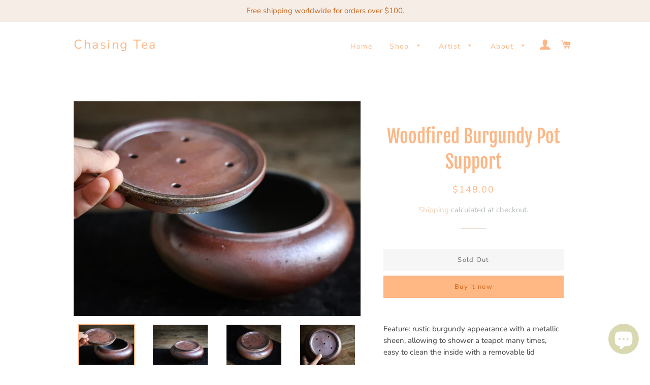

--- FILE ---
content_type: text/html; charset=utf-8
request_url: https://chasingteas.com/products/woodfired-pot-support
body_size: 22927
content:
<!doctype html>
<html class="no-js" lang="en">
<head>

  <!-- Basic page needs ================================================== -->
  <meta charset="utf-8">
  <meta http-equiv="X-UA-Compatible" content="IE=edge,chrome=1">

  

  <!-- Title and description ================================================== -->
  <title>
  Woodfired Burgundy Pot Support &ndash; Chasing Tea
  </title>

  
  <meta name="description" content="Feature: rustic burgundy appearance with a metallic sheen, allowing to shower a teapot many times, easy to clean the inside with a removable lid Firing: wood firing  Dimension:L=16.5cm , W= 16.5cm , H=7.5 cm Artist:The pot support is made by the potter Liu Xinlong (check here for more details of the artist).">
  

  <!-- Helpers ================================================== -->
  <!-- /snippets/social-meta-tags.liquid -->




<meta property="og:site_name" content="Chasing Tea">
<meta property="og:url" content="https://chasingteas.com/products/woodfired-pot-support">
<meta property="og:title" content="Woodfired Burgundy Pot Support">
<meta property="og:type" content="product">
<meta property="og:description" content="Feature: rustic burgundy appearance with a metallic sheen, allowing to shower a teapot many times, easy to clean the inside with a removable lid Firing: wood firing  Dimension:L=16.5cm , W= 16.5cm , H=7.5 cm Artist:The pot support is made by the potter Liu Xinlong (check here for more details of the artist).">

  <meta property="og:price:amount" content="148.00">
  <meta property="og:price:currency" content="USD">

<meta property="og:image" content="http://chasingteas.com/cdn/shop/products/1I2A7543_1200x1200.jpg?v=1645372763"><meta property="og:image" content="http://chasingteas.com/cdn/shop/products/1I2A7535_1200x1200.jpg?v=1645372762"><meta property="og:image" content="http://chasingteas.com/cdn/shop/products/1I2A7531_1200x1200.jpg?v=1645372763">
<meta property="og:image:secure_url" content="https://chasingteas.com/cdn/shop/products/1I2A7543_1200x1200.jpg?v=1645372763"><meta property="og:image:secure_url" content="https://chasingteas.com/cdn/shop/products/1I2A7535_1200x1200.jpg?v=1645372762"><meta property="og:image:secure_url" content="https://chasingteas.com/cdn/shop/products/1I2A7531_1200x1200.jpg?v=1645372763">


<meta name="twitter:card" content="summary_large_image">
<meta name="twitter:title" content="Woodfired Burgundy Pot Support">
<meta name="twitter:description" content="Feature: rustic burgundy appearance with a metallic sheen, allowing to shower a teapot many times, easy to clean the inside with a removable lid Firing: wood firing  Dimension:L=16.5cm , W= 16.5cm , H=7.5 cm Artist:The pot support is made by the potter Liu Xinlong (check here for more details of the artist).">

  <link rel="canonical" href="https://chasingteas.com/products/woodfired-pot-support">
  <meta name="viewport" content="width=device-width,initial-scale=1,shrink-to-fit=no">
  <meta name="theme-color" content="#ffb783">

  <!-- CSS ================================================== -->
  <link href="//chasingteas.com/cdn/shop/t/11/assets/timber.scss.css?v=119879782818365632371763998279" rel="stylesheet" type="text/css" media="all" />
  <link href="//chasingteas.com/cdn/shop/t/11/assets/theme.scss.css?v=66510219007958739171763998279" rel="stylesheet" type="text/css" media="all" />

  <!-- Sections ================================================== -->
  <script>
    window.theme = window.theme || {};
    theme.strings = {
      zoomClose: "Close (Esc)",
      zoomPrev: "Previous (Left arrow key)",
      zoomNext: "Next (Right arrow key)",
      moneyFormat: "${{amount}}",
      addressError: "Error looking up that address",
      addressNoResults: "No results for that address",
      addressQueryLimit: "You have exceeded the Google API usage limit. Consider upgrading to a \u003ca href=\"https:\/\/developers.google.com\/maps\/premium\/usage-limits\"\u003ePremium Plan\u003c\/a\u003e.",
      authError: "There was a problem authenticating your Google Maps account.",
      cartEmpty: "Your cart is currently empty.",
      cartCookie: "Enable cookies to use the shopping cart",
      cartSavings: "You're saving [savings]"
    };
    theme.settings = {
      cartType: "drawer",
      gridType: "collage"
    };
  </script>

  <script src="//chasingteas.com/cdn/shop/t/11/assets/jquery-2.2.3.min.js?v=58211863146907186831575531286" type="text/javascript"></script>

  <script src="//chasingteas.com/cdn/shop/t/11/assets/lazysizes.min.js?v=155223123402716617051575531287" async="async"></script>

  <script src="//chasingteas.com/cdn/shop/t/11/assets/theme.js?v=119779978419467343641575531299" defer="defer"></script>

  <!-- Header hook for plugins ================================================== -->
  <script>window.performance && window.performance.mark && window.performance.mark('shopify.content_for_header.start');</script><meta id="shopify-digital-wallet" name="shopify-digital-wallet" content="/25275990052/digital_wallets/dialog">
<meta name="shopify-checkout-api-token" content="81eb951b5571389cf10ecb4b0bcddaf0">
<meta id="in-context-paypal-metadata" data-shop-id="25275990052" data-venmo-supported="false" data-environment="production" data-locale="en_US" data-paypal-v4="true" data-currency="USD">
<link rel="alternate" type="application/json+oembed" href="https://chasingteas.com/products/woodfired-pot-support.oembed">
<script async="async" src="/checkouts/internal/preloads.js?locale=en-US"></script>
<script id="shopify-features" type="application/json">{"accessToken":"81eb951b5571389cf10ecb4b0bcddaf0","betas":["rich-media-storefront-analytics"],"domain":"chasingteas.com","predictiveSearch":true,"shopId":25275990052,"locale":"en"}</script>
<script>var Shopify = Shopify || {};
Shopify.shop = "chasing-tea.myshopify.com";
Shopify.locale = "en";
Shopify.currency = {"active":"USD","rate":"1.0"};
Shopify.country = "US";
Shopify.theme = {"name":"Brooklyn","id":79973515300,"schema_name":"Brooklyn","schema_version":"14.1.5","theme_store_id":730,"role":"main"};
Shopify.theme.handle = "null";
Shopify.theme.style = {"id":null,"handle":null};
Shopify.cdnHost = "chasingteas.com/cdn";
Shopify.routes = Shopify.routes || {};
Shopify.routes.root = "/";</script>
<script type="module">!function(o){(o.Shopify=o.Shopify||{}).modules=!0}(window);</script>
<script>!function(o){function n(){var o=[];function n(){o.push(Array.prototype.slice.apply(arguments))}return n.q=o,n}var t=o.Shopify=o.Shopify||{};t.loadFeatures=n(),t.autoloadFeatures=n()}(window);</script>
<script id="shop-js-analytics" type="application/json">{"pageType":"product"}</script>
<script defer="defer" async type="module" src="//chasingteas.com/cdn/shopifycloud/shop-js/modules/v2/client.init-shop-cart-sync_BT-GjEfc.en.esm.js"></script>
<script defer="defer" async type="module" src="//chasingteas.com/cdn/shopifycloud/shop-js/modules/v2/chunk.common_D58fp_Oc.esm.js"></script>
<script defer="defer" async type="module" src="//chasingteas.com/cdn/shopifycloud/shop-js/modules/v2/chunk.modal_xMitdFEc.esm.js"></script>
<script type="module">
  await import("//chasingteas.com/cdn/shopifycloud/shop-js/modules/v2/client.init-shop-cart-sync_BT-GjEfc.en.esm.js");
await import("//chasingteas.com/cdn/shopifycloud/shop-js/modules/v2/chunk.common_D58fp_Oc.esm.js");
await import("//chasingteas.com/cdn/shopifycloud/shop-js/modules/v2/chunk.modal_xMitdFEc.esm.js");

  window.Shopify.SignInWithShop?.initShopCartSync?.({"fedCMEnabled":true,"windoidEnabled":true});

</script>
<script id="__st">var __st={"a":25275990052,"offset":28800,"reqid":"3c921cab-bc8d-4399-8960-acaea3c9f0e3-1769509510","pageurl":"chasingteas.com\/products\/woodfired-pot-support","u":"3be9c62bf15f","p":"product","rtyp":"product","rid":7171130359999};</script>
<script>window.ShopifyPaypalV4VisibilityTracking = true;</script>
<script id="captcha-bootstrap">!function(){'use strict';const t='contact',e='account',n='new_comment',o=[[t,t],['blogs',n],['comments',n],[t,'customer']],c=[[e,'customer_login'],[e,'guest_login'],[e,'recover_customer_password'],[e,'create_customer']],r=t=>t.map((([t,e])=>`form[action*='/${t}']:not([data-nocaptcha='true']) input[name='form_type'][value='${e}']`)).join(','),a=t=>()=>t?[...document.querySelectorAll(t)].map((t=>t.form)):[];function s(){const t=[...o],e=r(t);return a(e)}const i='password',u='form_key',d=['recaptcha-v3-token','g-recaptcha-response','h-captcha-response',i],f=()=>{try{return window.sessionStorage}catch{return}},m='__shopify_v',_=t=>t.elements[u];function p(t,e,n=!1){try{const o=window.sessionStorage,c=JSON.parse(o.getItem(e)),{data:r}=function(t){const{data:e,action:n}=t;return t[m]||n?{data:e,action:n}:{data:t,action:n}}(c);for(const[e,n]of Object.entries(r))t.elements[e]&&(t.elements[e].value=n);n&&o.removeItem(e)}catch(o){console.error('form repopulation failed',{error:o})}}const l='form_type',E='cptcha';function T(t){t.dataset[E]=!0}const w=window,h=w.document,L='Shopify',v='ce_forms',y='captcha';let A=!1;((t,e)=>{const n=(g='f06e6c50-85a8-45c8-87d0-21a2b65856fe',I='https://cdn.shopify.com/shopifycloud/storefront-forms-hcaptcha/ce_storefront_forms_captcha_hcaptcha.v1.5.2.iife.js',D={infoText:'Protected by hCaptcha',privacyText:'Privacy',termsText:'Terms'},(t,e,n)=>{const o=w[L][v],c=o.bindForm;if(c)return c(t,g,e,D).then(n);var r;o.q.push([[t,g,e,D],n]),r=I,A||(h.body.append(Object.assign(h.createElement('script'),{id:'captcha-provider',async:!0,src:r})),A=!0)});var g,I,D;w[L]=w[L]||{},w[L][v]=w[L][v]||{},w[L][v].q=[],w[L][y]=w[L][y]||{},w[L][y].protect=function(t,e){n(t,void 0,e),T(t)},Object.freeze(w[L][y]),function(t,e,n,w,h,L){const[v,y,A,g]=function(t,e,n){const i=e?o:[],u=t?c:[],d=[...i,...u],f=r(d),m=r(i),_=r(d.filter((([t,e])=>n.includes(e))));return[a(f),a(m),a(_),s()]}(w,h,L),I=t=>{const e=t.target;return e instanceof HTMLFormElement?e:e&&e.form},D=t=>v().includes(t);t.addEventListener('submit',(t=>{const e=I(t);if(!e)return;const n=D(e)&&!e.dataset.hcaptchaBound&&!e.dataset.recaptchaBound,o=_(e),c=g().includes(e)&&(!o||!o.value);(n||c)&&t.preventDefault(),c&&!n&&(function(t){try{if(!f())return;!function(t){const e=f();if(!e)return;const n=_(t);if(!n)return;const o=n.value;o&&e.removeItem(o)}(t);const e=Array.from(Array(32),(()=>Math.random().toString(36)[2])).join('');!function(t,e){_(t)||t.append(Object.assign(document.createElement('input'),{type:'hidden',name:u})),t.elements[u].value=e}(t,e),function(t,e){const n=f();if(!n)return;const o=[...t.querySelectorAll(`input[type='${i}']`)].map((({name:t})=>t)),c=[...d,...o],r={};for(const[a,s]of new FormData(t).entries())c.includes(a)||(r[a]=s);n.setItem(e,JSON.stringify({[m]:1,action:t.action,data:r}))}(t,e)}catch(e){console.error('failed to persist form',e)}}(e),e.submit())}));const S=(t,e)=>{t&&!t.dataset[E]&&(n(t,e.some((e=>e===t))),T(t))};for(const o of['focusin','change'])t.addEventListener(o,(t=>{const e=I(t);D(e)&&S(e,y())}));const B=e.get('form_key'),M=e.get(l),P=B&&M;t.addEventListener('DOMContentLoaded',(()=>{const t=y();if(P)for(const e of t)e.elements[l].value===M&&p(e,B);[...new Set([...A(),...v().filter((t=>'true'===t.dataset.shopifyCaptcha))])].forEach((e=>S(e,t)))}))}(h,new URLSearchParams(w.location.search),n,t,e,['guest_login'])})(!0,!0)}();</script>
<script integrity="sha256-4kQ18oKyAcykRKYeNunJcIwy7WH5gtpwJnB7kiuLZ1E=" data-source-attribution="shopify.loadfeatures" defer="defer" src="//chasingteas.com/cdn/shopifycloud/storefront/assets/storefront/load_feature-a0a9edcb.js" crossorigin="anonymous"></script>
<script data-source-attribution="shopify.dynamic_checkout.dynamic.init">var Shopify=Shopify||{};Shopify.PaymentButton=Shopify.PaymentButton||{isStorefrontPortableWallets:!0,init:function(){window.Shopify.PaymentButton.init=function(){};var t=document.createElement("script");t.src="https://chasingteas.com/cdn/shopifycloud/portable-wallets/latest/portable-wallets.en.js",t.type="module",document.head.appendChild(t)}};
</script>
<script data-source-attribution="shopify.dynamic_checkout.buyer_consent">
  function portableWalletsHideBuyerConsent(e){var t=document.getElementById("shopify-buyer-consent"),n=document.getElementById("shopify-subscription-policy-button");t&&n&&(t.classList.add("hidden"),t.setAttribute("aria-hidden","true"),n.removeEventListener("click",e))}function portableWalletsShowBuyerConsent(e){var t=document.getElementById("shopify-buyer-consent"),n=document.getElementById("shopify-subscription-policy-button");t&&n&&(t.classList.remove("hidden"),t.removeAttribute("aria-hidden"),n.addEventListener("click",e))}window.Shopify?.PaymentButton&&(window.Shopify.PaymentButton.hideBuyerConsent=portableWalletsHideBuyerConsent,window.Shopify.PaymentButton.showBuyerConsent=portableWalletsShowBuyerConsent);
</script>
<script>
  function portableWalletsCleanup(e){e&&e.src&&console.error("Failed to load portable wallets script "+e.src);var t=document.querySelectorAll("shopify-accelerated-checkout .shopify-payment-button__skeleton, shopify-accelerated-checkout-cart .wallet-cart-button__skeleton"),e=document.getElementById("shopify-buyer-consent");for(let e=0;e<t.length;e++)t[e].remove();e&&e.remove()}function portableWalletsNotLoadedAsModule(e){e instanceof ErrorEvent&&"string"==typeof e.message&&e.message.includes("import.meta")&&"string"==typeof e.filename&&e.filename.includes("portable-wallets")&&(window.removeEventListener("error",portableWalletsNotLoadedAsModule),window.Shopify.PaymentButton.failedToLoad=e,"loading"===document.readyState?document.addEventListener("DOMContentLoaded",window.Shopify.PaymentButton.init):window.Shopify.PaymentButton.init())}window.addEventListener("error",portableWalletsNotLoadedAsModule);
</script>

<script type="module" src="https://chasingteas.com/cdn/shopifycloud/portable-wallets/latest/portable-wallets.en.js" onError="portableWalletsCleanup(this)" crossorigin="anonymous"></script>
<script nomodule>
  document.addEventListener("DOMContentLoaded", portableWalletsCleanup);
</script>

<link id="shopify-accelerated-checkout-styles" rel="stylesheet" media="screen" href="https://chasingteas.com/cdn/shopifycloud/portable-wallets/latest/accelerated-checkout-backwards-compat.css" crossorigin="anonymous">
<style id="shopify-accelerated-checkout-cart">
        #shopify-buyer-consent {
  margin-top: 1em;
  display: inline-block;
  width: 100%;
}

#shopify-buyer-consent.hidden {
  display: none;
}

#shopify-subscription-policy-button {
  background: none;
  border: none;
  padding: 0;
  text-decoration: underline;
  font-size: inherit;
  cursor: pointer;
}

#shopify-subscription-policy-button::before {
  box-shadow: none;
}

      </style>

<script>window.performance && window.performance.mark && window.performance.mark('shopify.content_for_header.end');</script>

  <script src="//chasingteas.com/cdn/shop/t/11/assets/modernizr.min.js?v=21391054748206432451575531288" type="text/javascript"></script>

  
  

<link href="//chasingteas.com/cdn/shop/t/11/assets/ndnapps-contactform-styles.css?v=7790688120896190361617349869" rel="stylesheet" type="text/css" media="all" />
<!-- BEGIN app block: shopify://apps/pagefly-page-builder/blocks/app-embed/83e179f7-59a0-4589-8c66-c0dddf959200 -->

<!-- BEGIN app snippet: pagefly-cro-ab-testing-main -->







<script>
  ;(function () {
    const url = new URL(window.location)
    const viewParam = url.searchParams.get('view')
    if (viewParam && viewParam.includes('variant-pf-')) {
      url.searchParams.set('pf_v', viewParam)
      url.searchParams.delete('view')
      window.history.replaceState({}, '', url)
    }
  })()
</script>



<script type='module'>
  
  window.PAGEFLY_CRO = window.PAGEFLY_CRO || {}

  window.PAGEFLY_CRO['data_debug'] = {
    original_template_suffix: "all_products",
    allow_ab_test: false,
    ab_test_start_time: 0,
    ab_test_end_time: 0,
    today_date_time: 1769509510000,
  }
  window.PAGEFLY_CRO['GA4'] = { enabled: false}
</script>

<!-- END app snippet -->








  <script src='https://cdn.shopify.com/extensions/019bf883-1122-7445-9dca-5d60e681c2c8/pagefly-page-builder-216/assets/pagefly-helper.js' defer='defer'></script>

  <script src='https://cdn.shopify.com/extensions/019bf883-1122-7445-9dca-5d60e681c2c8/pagefly-page-builder-216/assets/pagefly-general-helper.js' defer='defer'></script>

  <script src='https://cdn.shopify.com/extensions/019bf883-1122-7445-9dca-5d60e681c2c8/pagefly-page-builder-216/assets/pagefly-snap-slider.js' defer='defer'></script>

  <script src='https://cdn.shopify.com/extensions/019bf883-1122-7445-9dca-5d60e681c2c8/pagefly-page-builder-216/assets/pagefly-slideshow-v3.js' defer='defer'></script>

  <script src='https://cdn.shopify.com/extensions/019bf883-1122-7445-9dca-5d60e681c2c8/pagefly-page-builder-216/assets/pagefly-slideshow-v4.js' defer='defer'></script>

  <script src='https://cdn.shopify.com/extensions/019bf883-1122-7445-9dca-5d60e681c2c8/pagefly-page-builder-216/assets/pagefly-glider.js' defer='defer'></script>

  <script src='https://cdn.shopify.com/extensions/019bf883-1122-7445-9dca-5d60e681c2c8/pagefly-page-builder-216/assets/pagefly-slideshow-v1-v2.js' defer='defer'></script>

  <script src='https://cdn.shopify.com/extensions/019bf883-1122-7445-9dca-5d60e681c2c8/pagefly-page-builder-216/assets/pagefly-product-media.js' defer='defer'></script>

  <script src='https://cdn.shopify.com/extensions/019bf883-1122-7445-9dca-5d60e681c2c8/pagefly-page-builder-216/assets/pagefly-product.js' defer='defer'></script>


<script id='pagefly-helper-data' type='application/json'>
  {
    "page_optimization": {
      "assets_prefetching": false
    },
    "elements_asset_mapper": {
      "Accordion": "https://cdn.shopify.com/extensions/019bf883-1122-7445-9dca-5d60e681c2c8/pagefly-page-builder-216/assets/pagefly-accordion.js",
      "Accordion3": "https://cdn.shopify.com/extensions/019bf883-1122-7445-9dca-5d60e681c2c8/pagefly-page-builder-216/assets/pagefly-accordion3.js",
      "CountDown": "https://cdn.shopify.com/extensions/019bf883-1122-7445-9dca-5d60e681c2c8/pagefly-page-builder-216/assets/pagefly-countdown.js",
      "GMap1": "https://cdn.shopify.com/extensions/019bf883-1122-7445-9dca-5d60e681c2c8/pagefly-page-builder-216/assets/pagefly-gmap.js",
      "GMap2": "https://cdn.shopify.com/extensions/019bf883-1122-7445-9dca-5d60e681c2c8/pagefly-page-builder-216/assets/pagefly-gmap.js",
      "GMapBasicV2": "https://cdn.shopify.com/extensions/019bf883-1122-7445-9dca-5d60e681c2c8/pagefly-page-builder-216/assets/pagefly-gmap.js",
      "GMapAdvancedV2": "https://cdn.shopify.com/extensions/019bf883-1122-7445-9dca-5d60e681c2c8/pagefly-page-builder-216/assets/pagefly-gmap.js",
      "HTML.Video": "https://cdn.shopify.com/extensions/019bf883-1122-7445-9dca-5d60e681c2c8/pagefly-page-builder-216/assets/pagefly-htmlvideo.js",
      "HTML.Video2": "https://cdn.shopify.com/extensions/019bf883-1122-7445-9dca-5d60e681c2c8/pagefly-page-builder-216/assets/pagefly-htmlvideo2.js",
      "HTML.Video3": "https://cdn.shopify.com/extensions/019bf883-1122-7445-9dca-5d60e681c2c8/pagefly-page-builder-216/assets/pagefly-htmlvideo2.js",
      "BackgroundVideo": "https://cdn.shopify.com/extensions/019bf883-1122-7445-9dca-5d60e681c2c8/pagefly-page-builder-216/assets/pagefly-htmlvideo2.js",
      "Instagram": "https://cdn.shopify.com/extensions/019bf883-1122-7445-9dca-5d60e681c2c8/pagefly-page-builder-216/assets/pagefly-instagram.js",
      "Instagram2": "https://cdn.shopify.com/extensions/019bf883-1122-7445-9dca-5d60e681c2c8/pagefly-page-builder-216/assets/pagefly-instagram.js",
      "Insta3": "https://cdn.shopify.com/extensions/019bf883-1122-7445-9dca-5d60e681c2c8/pagefly-page-builder-216/assets/pagefly-instagram3.js",
      "Tabs": "https://cdn.shopify.com/extensions/019bf883-1122-7445-9dca-5d60e681c2c8/pagefly-page-builder-216/assets/pagefly-tab.js",
      "Tabs3": "https://cdn.shopify.com/extensions/019bf883-1122-7445-9dca-5d60e681c2c8/pagefly-page-builder-216/assets/pagefly-tab3.js",
      "ProductBox": "https://cdn.shopify.com/extensions/019bf883-1122-7445-9dca-5d60e681c2c8/pagefly-page-builder-216/assets/pagefly-cart.js",
      "FBPageBox2": "https://cdn.shopify.com/extensions/019bf883-1122-7445-9dca-5d60e681c2c8/pagefly-page-builder-216/assets/pagefly-facebook.js",
      "FBLikeButton2": "https://cdn.shopify.com/extensions/019bf883-1122-7445-9dca-5d60e681c2c8/pagefly-page-builder-216/assets/pagefly-facebook.js",
      "TwitterFeed2": "https://cdn.shopify.com/extensions/019bf883-1122-7445-9dca-5d60e681c2c8/pagefly-page-builder-216/assets/pagefly-twitter.js",
      "Paragraph4": "https://cdn.shopify.com/extensions/019bf883-1122-7445-9dca-5d60e681c2c8/pagefly-page-builder-216/assets/pagefly-paragraph4.js",

      "AliReviews": "https://cdn.shopify.com/extensions/019bf883-1122-7445-9dca-5d60e681c2c8/pagefly-page-builder-216/assets/pagefly-3rd-elements.js",
      "BackInStock": "https://cdn.shopify.com/extensions/019bf883-1122-7445-9dca-5d60e681c2c8/pagefly-page-builder-216/assets/pagefly-3rd-elements.js",
      "GloboBackInStock": "https://cdn.shopify.com/extensions/019bf883-1122-7445-9dca-5d60e681c2c8/pagefly-page-builder-216/assets/pagefly-3rd-elements.js",
      "GrowaveWishlist": "https://cdn.shopify.com/extensions/019bf883-1122-7445-9dca-5d60e681c2c8/pagefly-page-builder-216/assets/pagefly-3rd-elements.js",
      "InfiniteOptionsShopPad": "https://cdn.shopify.com/extensions/019bf883-1122-7445-9dca-5d60e681c2c8/pagefly-page-builder-216/assets/pagefly-3rd-elements.js",
      "InkybayProductPersonalizer": "https://cdn.shopify.com/extensions/019bf883-1122-7445-9dca-5d60e681c2c8/pagefly-page-builder-216/assets/pagefly-3rd-elements.js",
      "LimeSpot": "https://cdn.shopify.com/extensions/019bf883-1122-7445-9dca-5d60e681c2c8/pagefly-page-builder-216/assets/pagefly-3rd-elements.js",
      "Loox": "https://cdn.shopify.com/extensions/019bf883-1122-7445-9dca-5d60e681c2c8/pagefly-page-builder-216/assets/pagefly-3rd-elements.js",
      "Opinew": "https://cdn.shopify.com/extensions/019bf883-1122-7445-9dca-5d60e681c2c8/pagefly-page-builder-216/assets/pagefly-3rd-elements.js",
      "Powr": "https://cdn.shopify.com/extensions/019bf883-1122-7445-9dca-5d60e681c2c8/pagefly-page-builder-216/assets/pagefly-3rd-elements.js",
      "ProductReviews": "https://cdn.shopify.com/extensions/019bf883-1122-7445-9dca-5d60e681c2c8/pagefly-page-builder-216/assets/pagefly-3rd-elements.js",
      "PushOwl": "https://cdn.shopify.com/extensions/019bf883-1122-7445-9dca-5d60e681c2c8/pagefly-page-builder-216/assets/pagefly-3rd-elements.js",
      "ReCharge": "https://cdn.shopify.com/extensions/019bf883-1122-7445-9dca-5d60e681c2c8/pagefly-page-builder-216/assets/pagefly-3rd-elements.js",
      "Rivyo": "https://cdn.shopify.com/extensions/019bf883-1122-7445-9dca-5d60e681c2c8/pagefly-page-builder-216/assets/pagefly-3rd-elements.js",
      "TrackingMore": "https://cdn.shopify.com/extensions/019bf883-1122-7445-9dca-5d60e681c2c8/pagefly-page-builder-216/assets/pagefly-3rd-elements.js",
      "Vitals": "https://cdn.shopify.com/extensions/019bf883-1122-7445-9dca-5d60e681c2c8/pagefly-page-builder-216/assets/pagefly-3rd-elements.js",
      "Wiser": "https://cdn.shopify.com/extensions/019bf883-1122-7445-9dca-5d60e681c2c8/pagefly-page-builder-216/assets/pagefly-3rd-elements.js"
    },
    "custom_elements_mapper": {
      "pf-click-action-element": "https://cdn.shopify.com/extensions/019bf883-1122-7445-9dca-5d60e681c2c8/pagefly-page-builder-216/assets/pagefly-click-action-element.js",
      "pf-dialog-element": "https://cdn.shopify.com/extensions/019bf883-1122-7445-9dca-5d60e681c2c8/pagefly-page-builder-216/assets/pagefly-dialog-element.js"
    }
  }
</script>


<!-- END app block --><script src="https://cdn.shopify.com/extensions/e8878072-2f6b-4e89-8082-94b04320908d/inbox-1254/assets/inbox-chat-loader.js" type="text/javascript" defer="defer"></script>
<link href="https://monorail-edge.shopifysvc.com" rel="dns-prefetch">
<script>(function(){if ("sendBeacon" in navigator && "performance" in window) {try {var session_token_from_headers = performance.getEntriesByType('navigation')[0].serverTiming.find(x => x.name == '_s').description;} catch {var session_token_from_headers = undefined;}var session_cookie_matches = document.cookie.match(/_shopify_s=([^;]*)/);var session_token_from_cookie = session_cookie_matches && session_cookie_matches.length === 2 ? session_cookie_matches[1] : "";var session_token = session_token_from_headers || session_token_from_cookie || "";function handle_abandonment_event(e) {var entries = performance.getEntries().filter(function(entry) {return /monorail-edge.shopifysvc.com/.test(entry.name);});if (!window.abandonment_tracked && entries.length === 0) {window.abandonment_tracked = true;var currentMs = Date.now();var navigation_start = performance.timing.navigationStart;var payload = {shop_id: 25275990052,url: window.location.href,navigation_start,duration: currentMs - navigation_start,session_token,page_type: "product"};window.navigator.sendBeacon("https://monorail-edge.shopifysvc.com/v1/produce", JSON.stringify({schema_id: "online_store_buyer_site_abandonment/1.1",payload: payload,metadata: {event_created_at_ms: currentMs,event_sent_at_ms: currentMs}}));}}window.addEventListener('pagehide', handle_abandonment_event);}}());</script>
<script id="web-pixels-manager-setup">(function e(e,d,r,n,o){if(void 0===o&&(o={}),!Boolean(null===(a=null===(i=window.Shopify)||void 0===i?void 0:i.analytics)||void 0===a?void 0:a.replayQueue)){var i,a;window.Shopify=window.Shopify||{};var t=window.Shopify;t.analytics=t.analytics||{};var s=t.analytics;s.replayQueue=[],s.publish=function(e,d,r){return s.replayQueue.push([e,d,r]),!0};try{self.performance.mark("wpm:start")}catch(e){}var l=function(){var e={modern:/Edge?\/(1{2}[4-9]|1[2-9]\d|[2-9]\d{2}|\d{4,})\.\d+(\.\d+|)|Firefox\/(1{2}[4-9]|1[2-9]\d|[2-9]\d{2}|\d{4,})\.\d+(\.\d+|)|Chrom(ium|e)\/(9{2}|\d{3,})\.\d+(\.\d+|)|(Maci|X1{2}).+ Version\/(15\.\d+|(1[6-9]|[2-9]\d|\d{3,})\.\d+)([,.]\d+|)( \(\w+\)|)( Mobile\/\w+|) Safari\/|Chrome.+OPR\/(9{2}|\d{3,})\.\d+\.\d+|(CPU[ +]OS|iPhone[ +]OS|CPU[ +]iPhone|CPU IPhone OS|CPU iPad OS)[ +]+(15[._]\d+|(1[6-9]|[2-9]\d|\d{3,})[._]\d+)([._]\d+|)|Android:?[ /-](13[3-9]|1[4-9]\d|[2-9]\d{2}|\d{4,})(\.\d+|)(\.\d+|)|Android.+Firefox\/(13[5-9]|1[4-9]\d|[2-9]\d{2}|\d{4,})\.\d+(\.\d+|)|Android.+Chrom(ium|e)\/(13[3-9]|1[4-9]\d|[2-9]\d{2}|\d{4,})\.\d+(\.\d+|)|SamsungBrowser\/([2-9]\d|\d{3,})\.\d+/,legacy:/Edge?\/(1[6-9]|[2-9]\d|\d{3,})\.\d+(\.\d+|)|Firefox\/(5[4-9]|[6-9]\d|\d{3,})\.\d+(\.\d+|)|Chrom(ium|e)\/(5[1-9]|[6-9]\d|\d{3,})\.\d+(\.\d+|)([\d.]+$|.*Safari\/(?![\d.]+ Edge\/[\d.]+$))|(Maci|X1{2}).+ Version\/(10\.\d+|(1[1-9]|[2-9]\d|\d{3,})\.\d+)([,.]\d+|)( \(\w+\)|)( Mobile\/\w+|) Safari\/|Chrome.+OPR\/(3[89]|[4-9]\d|\d{3,})\.\d+\.\d+|(CPU[ +]OS|iPhone[ +]OS|CPU[ +]iPhone|CPU IPhone OS|CPU iPad OS)[ +]+(10[._]\d+|(1[1-9]|[2-9]\d|\d{3,})[._]\d+)([._]\d+|)|Android:?[ /-](13[3-9]|1[4-9]\d|[2-9]\d{2}|\d{4,})(\.\d+|)(\.\d+|)|Mobile Safari.+OPR\/([89]\d|\d{3,})\.\d+\.\d+|Android.+Firefox\/(13[5-9]|1[4-9]\d|[2-9]\d{2}|\d{4,})\.\d+(\.\d+|)|Android.+Chrom(ium|e)\/(13[3-9]|1[4-9]\d|[2-9]\d{2}|\d{4,})\.\d+(\.\d+|)|Android.+(UC? ?Browser|UCWEB|U3)[ /]?(15\.([5-9]|\d{2,})|(1[6-9]|[2-9]\d|\d{3,})\.\d+)\.\d+|SamsungBrowser\/(5\.\d+|([6-9]|\d{2,})\.\d+)|Android.+MQ{2}Browser\/(14(\.(9|\d{2,})|)|(1[5-9]|[2-9]\d|\d{3,})(\.\d+|))(\.\d+|)|K[Aa][Ii]OS\/(3\.\d+|([4-9]|\d{2,})\.\d+)(\.\d+|)/},d=e.modern,r=e.legacy,n=navigator.userAgent;return n.match(d)?"modern":n.match(r)?"legacy":"unknown"}(),u="modern"===l?"modern":"legacy",c=(null!=n?n:{modern:"",legacy:""})[u],f=function(e){return[e.baseUrl,"/wpm","/b",e.hashVersion,"modern"===e.buildTarget?"m":"l",".js"].join("")}({baseUrl:d,hashVersion:r,buildTarget:u}),m=function(e){var d=e.version,r=e.bundleTarget,n=e.surface,o=e.pageUrl,i=e.monorailEndpoint;return{emit:function(e){var a=e.status,t=e.errorMsg,s=(new Date).getTime(),l=JSON.stringify({metadata:{event_sent_at_ms:s},events:[{schema_id:"web_pixels_manager_load/3.1",payload:{version:d,bundle_target:r,page_url:o,status:a,surface:n,error_msg:t},metadata:{event_created_at_ms:s}}]});if(!i)return console&&console.warn&&console.warn("[Web Pixels Manager] No Monorail endpoint provided, skipping logging."),!1;try{return self.navigator.sendBeacon.bind(self.navigator)(i,l)}catch(e){}var u=new XMLHttpRequest;try{return u.open("POST",i,!0),u.setRequestHeader("Content-Type","text/plain"),u.send(l),!0}catch(e){return console&&console.warn&&console.warn("[Web Pixels Manager] Got an unhandled error while logging to Monorail."),!1}}}}({version:r,bundleTarget:l,surface:e.surface,pageUrl:self.location.href,monorailEndpoint:e.monorailEndpoint});try{o.browserTarget=l,function(e){var d=e.src,r=e.async,n=void 0===r||r,o=e.onload,i=e.onerror,a=e.sri,t=e.scriptDataAttributes,s=void 0===t?{}:t,l=document.createElement("script"),u=document.querySelector("head"),c=document.querySelector("body");if(l.async=n,l.src=d,a&&(l.integrity=a,l.crossOrigin="anonymous"),s)for(var f in s)if(Object.prototype.hasOwnProperty.call(s,f))try{l.dataset[f]=s[f]}catch(e){}if(o&&l.addEventListener("load",o),i&&l.addEventListener("error",i),u)u.appendChild(l);else{if(!c)throw new Error("Did not find a head or body element to append the script");c.appendChild(l)}}({src:f,async:!0,onload:function(){if(!function(){var e,d;return Boolean(null===(d=null===(e=window.Shopify)||void 0===e?void 0:e.analytics)||void 0===d?void 0:d.initialized)}()){var d=window.webPixelsManager.init(e)||void 0;if(d){var r=window.Shopify.analytics;r.replayQueue.forEach((function(e){var r=e[0],n=e[1],o=e[2];d.publishCustomEvent(r,n,o)})),r.replayQueue=[],r.publish=d.publishCustomEvent,r.visitor=d.visitor,r.initialized=!0}}},onerror:function(){return m.emit({status:"failed",errorMsg:"".concat(f," has failed to load")})},sri:function(e){var d=/^sha384-[A-Za-z0-9+/=]+$/;return"string"==typeof e&&d.test(e)}(c)?c:"",scriptDataAttributes:o}),m.emit({status:"loading"})}catch(e){m.emit({status:"failed",errorMsg:(null==e?void 0:e.message)||"Unknown error"})}}})({shopId: 25275990052,storefrontBaseUrl: "https://chasingteas.com",extensionsBaseUrl: "https://extensions.shopifycdn.com/cdn/shopifycloud/web-pixels-manager",monorailEndpoint: "https://monorail-edge.shopifysvc.com/unstable/produce_batch",surface: "storefront-renderer",enabledBetaFlags: ["2dca8a86"],webPixelsConfigList: [{"id":"1556971711","configuration":"{\"accountID\":\"chasing-tea\"}","eventPayloadVersion":"v1","runtimeContext":"STRICT","scriptVersion":"5503eca56790d6863e31590c8c364ee3","type":"APP","apiClientId":12388204545,"privacyPurposes":["ANALYTICS","MARKETING","SALE_OF_DATA"],"dataSharingAdjustments":{"protectedCustomerApprovalScopes":["read_customer_email","read_customer_name","read_customer_personal_data","read_customer_phone"]}},{"id":"shopify-app-pixel","configuration":"{}","eventPayloadVersion":"v1","runtimeContext":"STRICT","scriptVersion":"0450","apiClientId":"shopify-pixel","type":"APP","privacyPurposes":["ANALYTICS","MARKETING"]},{"id":"shopify-custom-pixel","eventPayloadVersion":"v1","runtimeContext":"LAX","scriptVersion":"0450","apiClientId":"shopify-pixel","type":"CUSTOM","privacyPurposes":["ANALYTICS","MARKETING"]}],isMerchantRequest: false,initData: {"shop":{"name":"Chasing Tea","paymentSettings":{"currencyCode":"USD"},"myshopifyDomain":"chasing-tea.myshopify.com","countryCode":"CN","storefrontUrl":"https:\/\/chasingteas.com"},"customer":null,"cart":null,"checkout":null,"productVariants":[{"price":{"amount":148.0,"currencyCode":"USD"},"product":{"title":"Woodfired Burgundy Pot Support","vendor":"Daguan","id":"7171130359999","untranslatedTitle":"Woodfired Burgundy Pot Support","url":"\/products\/woodfired-pot-support","type":""},"id":"41334187622591","image":{"src":"\/\/chasingteas.com\/cdn\/shop\/products\/1I2A7543.jpg?v=1645372763"},"sku":"","title":"Default Title","untranslatedTitle":"Default Title"}],"purchasingCompany":null},},"https://chasingteas.com/cdn","fcfee988w5aeb613cpc8e4bc33m6693e112",{"modern":"","legacy":""},{"shopId":"25275990052","storefrontBaseUrl":"https:\/\/chasingteas.com","extensionBaseUrl":"https:\/\/extensions.shopifycdn.com\/cdn\/shopifycloud\/web-pixels-manager","surface":"storefront-renderer","enabledBetaFlags":"[\"2dca8a86\"]","isMerchantRequest":"false","hashVersion":"fcfee988w5aeb613cpc8e4bc33m6693e112","publish":"custom","events":"[[\"page_viewed\",{}],[\"product_viewed\",{\"productVariant\":{\"price\":{\"amount\":148.0,\"currencyCode\":\"USD\"},\"product\":{\"title\":\"Woodfired Burgundy Pot Support\",\"vendor\":\"Daguan\",\"id\":\"7171130359999\",\"untranslatedTitle\":\"Woodfired Burgundy Pot Support\",\"url\":\"\/products\/woodfired-pot-support\",\"type\":\"\"},\"id\":\"41334187622591\",\"image\":{\"src\":\"\/\/chasingteas.com\/cdn\/shop\/products\/1I2A7543.jpg?v=1645372763\"},\"sku\":\"\",\"title\":\"Default Title\",\"untranslatedTitle\":\"Default Title\"}}]]"});</script><script>
  window.ShopifyAnalytics = window.ShopifyAnalytics || {};
  window.ShopifyAnalytics.meta = window.ShopifyAnalytics.meta || {};
  window.ShopifyAnalytics.meta.currency = 'USD';
  var meta = {"product":{"id":7171130359999,"gid":"gid:\/\/shopify\/Product\/7171130359999","vendor":"Daguan","type":"","handle":"woodfired-pot-support","variants":[{"id":41334187622591,"price":14800,"name":"Woodfired Burgundy Pot Support","public_title":null,"sku":""}],"remote":false},"page":{"pageType":"product","resourceType":"product","resourceId":7171130359999,"requestId":"3c921cab-bc8d-4399-8960-acaea3c9f0e3-1769509510"}};
  for (var attr in meta) {
    window.ShopifyAnalytics.meta[attr] = meta[attr];
  }
</script>
<script class="analytics">
  (function () {
    var customDocumentWrite = function(content) {
      var jquery = null;

      if (window.jQuery) {
        jquery = window.jQuery;
      } else if (window.Checkout && window.Checkout.$) {
        jquery = window.Checkout.$;
      }

      if (jquery) {
        jquery('body').append(content);
      }
    };

    var hasLoggedConversion = function(token) {
      if (token) {
        return document.cookie.indexOf('loggedConversion=' + token) !== -1;
      }
      return false;
    }

    var setCookieIfConversion = function(token) {
      if (token) {
        var twoMonthsFromNow = new Date(Date.now());
        twoMonthsFromNow.setMonth(twoMonthsFromNow.getMonth() + 2);

        document.cookie = 'loggedConversion=' + token + '; expires=' + twoMonthsFromNow;
      }
    }

    var trekkie = window.ShopifyAnalytics.lib = window.trekkie = window.trekkie || [];
    if (trekkie.integrations) {
      return;
    }
    trekkie.methods = [
      'identify',
      'page',
      'ready',
      'track',
      'trackForm',
      'trackLink'
    ];
    trekkie.factory = function(method) {
      return function() {
        var args = Array.prototype.slice.call(arguments);
        args.unshift(method);
        trekkie.push(args);
        return trekkie;
      };
    };
    for (var i = 0; i < trekkie.methods.length; i++) {
      var key = trekkie.methods[i];
      trekkie[key] = trekkie.factory(key);
    }
    trekkie.load = function(config) {
      trekkie.config = config || {};
      trekkie.config.initialDocumentCookie = document.cookie;
      var first = document.getElementsByTagName('script')[0];
      var script = document.createElement('script');
      script.type = 'text/javascript';
      script.onerror = function(e) {
        var scriptFallback = document.createElement('script');
        scriptFallback.type = 'text/javascript';
        scriptFallback.onerror = function(error) {
                var Monorail = {
      produce: function produce(monorailDomain, schemaId, payload) {
        var currentMs = new Date().getTime();
        var event = {
          schema_id: schemaId,
          payload: payload,
          metadata: {
            event_created_at_ms: currentMs,
            event_sent_at_ms: currentMs
          }
        };
        return Monorail.sendRequest("https://" + monorailDomain + "/v1/produce", JSON.stringify(event));
      },
      sendRequest: function sendRequest(endpointUrl, payload) {
        // Try the sendBeacon API
        if (window && window.navigator && typeof window.navigator.sendBeacon === 'function' && typeof window.Blob === 'function' && !Monorail.isIos12()) {
          var blobData = new window.Blob([payload], {
            type: 'text/plain'
          });

          if (window.navigator.sendBeacon(endpointUrl, blobData)) {
            return true;
          } // sendBeacon was not successful

        } // XHR beacon

        var xhr = new XMLHttpRequest();

        try {
          xhr.open('POST', endpointUrl);
          xhr.setRequestHeader('Content-Type', 'text/plain');
          xhr.send(payload);
        } catch (e) {
          console.log(e);
        }

        return false;
      },
      isIos12: function isIos12() {
        return window.navigator.userAgent.lastIndexOf('iPhone; CPU iPhone OS 12_') !== -1 || window.navigator.userAgent.lastIndexOf('iPad; CPU OS 12_') !== -1;
      }
    };
    Monorail.produce('monorail-edge.shopifysvc.com',
      'trekkie_storefront_load_errors/1.1',
      {shop_id: 25275990052,
      theme_id: 79973515300,
      app_name: "storefront",
      context_url: window.location.href,
      source_url: "//chasingteas.com/cdn/s/trekkie.storefront.a804e9514e4efded663580eddd6991fcc12b5451.min.js"});

        };
        scriptFallback.async = true;
        scriptFallback.src = '//chasingteas.com/cdn/s/trekkie.storefront.a804e9514e4efded663580eddd6991fcc12b5451.min.js';
        first.parentNode.insertBefore(scriptFallback, first);
      };
      script.async = true;
      script.src = '//chasingteas.com/cdn/s/trekkie.storefront.a804e9514e4efded663580eddd6991fcc12b5451.min.js';
      first.parentNode.insertBefore(script, first);
    };
    trekkie.load(
      {"Trekkie":{"appName":"storefront","development":false,"defaultAttributes":{"shopId":25275990052,"isMerchantRequest":null,"themeId":79973515300,"themeCityHash":"6407929384659002640","contentLanguage":"en","currency":"USD","eventMetadataId":"4b9a34db-4df6-4ee0-844b-34f119c5c3ab"},"isServerSideCookieWritingEnabled":true,"monorailRegion":"shop_domain","enabledBetaFlags":["65f19447"]},"Session Attribution":{},"S2S":{"facebookCapiEnabled":false,"source":"trekkie-storefront-renderer","apiClientId":580111}}
    );

    var loaded = false;
    trekkie.ready(function() {
      if (loaded) return;
      loaded = true;

      window.ShopifyAnalytics.lib = window.trekkie;

      var originalDocumentWrite = document.write;
      document.write = customDocumentWrite;
      try { window.ShopifyAnalytics.merchantGoogleAnalytics.call(this); } catch(error) {};
      document.write = originalDocumentWrite;

      window.ShopifyAnalytics.lib.page(null,{"pageType":"product","resourceType":"product","resourceId":7171130359999,"requestId":"3c921cab-bc8d-4399-8960-acaea3c9f0e3-1769509510","shopifyEmitted":true});

      var match = window.location.pathname.match(/checkouts\/(.+)\/(thank_you|post_purchase)/)
      var token = match? match[1]: undefined;
      if (!hasLoggedConversion(token)) {
        setCookieIfConversion(token);
        window.ShopifyAnalytics.lib.track("Viewed Product",{"currency":"USD","variantId":41334187622591,"productId":7171130359999,"productGid":"gid:\/\/shopify\/Product\/7171130359999","name":"Woodfired Burgundy Pot Support","price":"148.00","sku":"","brand":"Daguan","variant":null,"category":"","nonInteraction":true,"remote":false},undefined,undefined,{"shopifyEmitted":true});
      window.ShopifyAnalytics.lib.track("monorail:\/\/trekkie_storefront_viewed_product\/1.1",{"currency":"USD","variantId":41334187622591,"productId":7171130359999,"productGid":"gid:\/\/shopify\/Product\/7171130359999","name":"Woodfired Burgundy Pot Support","price":"148.00","sku":"","brand":"Daguan","variant":null,"category":"","nonInteraction":true,"remote":false,"referer":"https:\/\/chasingteas.com\/products\/woodfired-pot-support"});
      }
    });


        var eventsListenerScript = document.createElement('script');
        eventsListenerScript.async = true;
        eventsListenerScript.src = "//chasingteas.com/cdn/shopifycloud/storefront/assets/shop_events_listener-3da45d37.js";
        document.getElementsByTagName('head')[0].appendChild(eventsListenerScript);

})();</script>
<script
  defer
  src="https://chasingteas.com/cdn/shopifycloud/perf-kit/shopify-perf-kit-3.0.4.min.js"
  data-application="storefront-renderer"
  data-shop-id="25275990052"
  data-render-region="gcp-us-east1"
  data-page-type="product"
  data-theme-instance-id="79973515300"
  data-theme-name="Brooklyn"
  data-theme-version="14.1.5"
  data-monorail-region="shop_domain"
  data-resource-timing-sampling-rate="10"
  data-shs="true"
  data-shs-beacon="true"
  data-shs-export-with-fetch="true"
  data-shs-logs-sample-rate="1"
  data-shs-beacon-endpoint="https://chasingteas.com/api/collect"
></script>
</head>


<body id="woodfired-burgundy-pot-support" class="template-product">

  <div id="shopify-section-header" class="shopify-section"><style>
  .site-header__logo img {
    max-width: 100px;
  }

  @media screen and (max-width: 768px) {
    .site-header__logo img {
      max-width: 100%;
    }
  }
</style>

<div data-section-id="header" data-section-type="header-section" data-template="product">
  <div id="NavDrawer" class="drawer drawer--left">
      <div class="drawer__inner drawer-left__inner">

    

    <ul class="mobile-nav">
      
        

          <li class="mobile-nav__item">
            <a
              href="/"
              class="mobile-nav__link"
              >
                Home
            </a>
          </li>

        
      
        
          <li class="mobile-nav__item">
            <div class="mobile-nav__has-sublist">
              <a
                href="/collections"
                class="mobile-nav__link"
                id="Label-2"
                >Shop</a>
              <div class="mobile-nav__toggle">
                <button type="button" class="mobile-nav__toggle-btn icon-fallback-text" aria-controls="Linklist-2" aria-expanded="false">
                  <span class="icon-fallback-text mobile-nav__toggle-open">
                    <span class="icon icon-plus" aria-hidden="true"></span>
                    <span class="fallback-text">Expand submenu Shop</span>
                  </span>
                  <span class="icon-fallback-text mobile-nav__toggle-close">
                    <span class="icon icon-minus" aria-hidden="true"></span>
                    <span class="fallback-text">Collapse submenu Shop</span>
                  </span>
                </button>
              </div>
            </div>
            <ul class="mobile-nav__sublist" id="Linklist-2" aria-labelledby="Label-2" role="navigation">
              
              
                
                <li class="mobile-nav__item">
                  <div class="mobile-nav__has-sublist">
                    <a
                      href="/collections"
                      class="mobile-nav__link"
                      id="Label-2-1"
                      >
                        Teaware
                    </a>
                    <div class="mobile-nav__toggle">
                      <button type="button" class="mobile-nav__toggle-btn icon-fallback-text" aria-controls="Linklist-2-1" aria-expanded="false">
                        <span class="icon-fallback-text mobile-nav__toggle-open">
                          <span class="icon icon-plus" aria-hidden="true"></span>
                          <span class="fallback-text">Expand submenu Shop</span>
                        </span>
                        <span class="icon-fallback-text mobile-nav__toggle-close">
                          <span class="icon icon-minus" aria-hidden="true"></span>
                          <span class="fallback-text">Collapse submenu Shop</span>
                        </span>
                      </button>
                    </div>
                  </div>
                  <ul class="mobile-nav__sublist mobile-nav__subsublist" id="Linklist-2-1" aria-labelledby="Label-2-1" role="navigation">
                    
                      <li class="mobile-nav__item">
                        <a
                          href="/collections/teapot"
                          class="mobile-nav__link"
                          >
                            Teapot
                        </a>
                      </li>
                    
                      <li class="mobile-nav__item">
                        <a
                          href="/collections/zisha-teapot"
                          class="mobile-nav__link"
                          >
                            Zisha teapot
                        </a>
                      </li>
                    
                      <li class="mobile-nav__item">
                        <a
                          href="/collections/gaiwan"
                          class="mobile-nav__link"
                          >
                            Gaiwan
                        </a>
                      </li>
                    
                      <li class="mobile-nav__item">
                        <a
                          href="/collections/faircup"
                          class="mobile-nav__link"
                          >
                            Faircup
                        </a>
                      </li>
                    
                      <li class="mobile-nav__item">
                        <a
                          href="/collections/teacup"
                          class="mobile-nav__link"
                          >
                            Teacup
                        </a>
                      </li>
                    
                      <li class="mobile-nav__item">
                        <a
                          href="/collections/tea-tray"
                          class="mobile-nav__link"
                          >
                            Tea Tray
                        </a>
                      </li>
                    
                      <li class="mobile-nav__item">
                        <a
                          href="/collections/tea-bowl"
                          class="mobile-nav__link"
                          >
                            Tea Bowl
                        </a>
                      </li>
                    
                      <li class="mobile-nav__item">
                        <a
                          href="/collections/teapet-1"
                          class="mobile-nav__link"
                          >
                            Accessory
                        </a>
                      </li>
                    
                      <li class="mobile-nav__item">
                        <a
                          href="/collections/fabric"
                          class="mobile-nav__link"
                          >
                            Fabric
                        </a>
                      </li>
                    
                  </ul>
                </li>
                
              
                
                <li class="mobile-nav__item">
                  <a
                    href="/collections/coffee"
                    class="mobile-nav__link"
                    >
                      Coffee ware
                  </a>
                </li>
                
              
            </ul>
          </li>

          
      
        
          <li class="mobile-nav__item">
            <div class="mobile-nav__has-sublist">
              <a
                href="/search"
                class="mobile-nav__link"
                id="Label-3"
                >Artist</a>
              <div class="mobile-nav__toggle">
                <button type="button" class="mobile-nav__toggle-btn icon-fallback-text" aria-controls="Linklist-3" aria-expanded="false">
                  <span class="icon-fallback-text mobile-nav__toggle-open">
                    <span class="icon icon-plus" aria-hidden="true"></span>
                    <span class="fallback-text">Expand submenu Artist</span>
                  </span>
                  <span class="icon-fallback-text mobile-nav__toggle-close">
                    <span class="icon icon-minus" aria-hidden="true"></span>
                    <span class="fallback-text">Collapse submenu Artist</span>
                  </span>
                </button>
              </div>
            </div>
            <ul class="mobile-nav__sublist" id="Linklist-3" aria-labelledby="Label-3" role="navigation">
              
              
                
                <li class="mobile-nav__item">
                  <div class="mobile-nav__has-sublist">
                    <a
                      href="/pages/bian"
                      class="mobile-nav__link"
                      id="Label-3-1"
                      >
                        Bian
                    </a>
                    <div class="mobile-nav__toggle">
                      <button type="button" class="mobile-nav__toggle-btn icon-fallback-text" aria-controls="Linklist-3-1" aria-expanded="false">
                        <span class="icon-fallback-text mobile-nav__toggle-open">
                          <span class="icon icon-plus" aria-hidden="true"></span>
                          <span class="fallback-text">Expand submenu Artist</span>
                        </span>
                        <span class="icon-fallback-text mobile-nav__toggle-close">
                          <span class="icon icon-minus" aria-hidden="true"></span>
                          <span class="fallback-text">Collapse submenu Artist</span>
                        </span>
                      </button>
                    </div>
                  </div>
                  <ul class="mobile-nav__sublist mobile-nav__subsublist" id="Linklist-3-1" aria-labelledby="Label-3-1" role="navigation">
                    
                      <li class="mobile-nav__item">
                        <a
                          href="/pages/bian"
                          class="mobile-nav__link"
                          >
                            Profile 
                        </a>
                      </li>
                    
                      <li class="mobile-nav__item">
                        <a
                          href="/collections/bian"
                          class="mobile-nav__link"
                          >
                            Gallery
                        </a>
                      </li>
                    
                  </ul>
                </li>
                
              
                
                <li class="mobile-nav__item">
                  <div class="mobile-nav__has-sublist">
                    <a
                      href="/pages/dilu"
                      class="mobile-nav__link"
                      id="Label-3-2"
                      >
                        Dilu
                    </a>
                    <div class="mobile-nav__toggle">
                      <button type="button" class="mobile-nav__toggle-btn icon-fallback-text" aria-controls="Linklist-3-2" aria-expanded="false">
                        <span class="icon-fallback-text mobile-nav__toggle-open">
                          <span class="icon icon-plus" aria-hidden="true"></span>
                          <span class="fallback-text">Expand submenu Artist</span>
                        </span>
                        <span class="icon-fallback-text mobile-nav__toggle-close">
                          <span class="icon icon-minus" aria-hidden="true"></span>
                          <span class="fallback-text">Collapse submenu Artist</span>
                        </span>
                      </button>
                    </div>
                  </div>
                  <ul class="mobile-nav__sublist mobile-nav__subsublist" id="Linklist-3-2" aria-labelledby="Label-3-2" role="navigation">
                    
                      <li class="mobile-nav__item">
                        <a
                          href="/pages/dilu"
                          class="mobile-nav__link"
                          >
                            Profile
                        </a>
                      </li>
                    
                      <li class="mobile-nav__item">
                        <a
                          href="/collections/dilu"
                          class="mobile-nav__link"
                          >
                            Gallery
                        </a>
                      </li>
                    
                  </ul>
                </li>
                
              
                
                <li class="mobile-nav__item">
                  <div class="mobile-nav__has-sublist">
                    <a
                      href="/pages/mupu"
                      class="mobile-nav__link"
                      id="Label-3-3"
                      >
                        Mupu
                    </a>
                    <div class="mobile-nav__toggle">
                      <button type="button" class="mobile-nav__toggle-btn icon-fallback-text" aria-controls="Linklist-3-3" aria-expanded="false">
                        <span class="icon-fallback-text mobile-nav__toggle-open">
                          <span class="icon icon-plus" aria-hidden="true"></span>
                          <span class="fallback-text">Expand submenu Artist</span>
                        </span>
                        <span class="icon-fallback-text mobile-nav__toggle-close">
                          <span class="icon icon-minus" aria-hidden="true"></span>
                          <span class="fallback-text">Collapse submenu Artist</span>
                        </span>
                      </button>
                    </div>
                  </div>
                  <ul class="mobile-nav__sublist mobile-nav__subsublist" id="Linklist-3-3" aria-labelledby="Label-3-3" role="navigation">
                    
                      <li class="mobile-nav__item">
                        <a
                          href="/pages/mupu"
                          class="mobile-nav__link"
                          >
                            Profile
                        </a>
                      </li>
                    
                      <li class="mobile-nav__item">
                        <a
                          href="/collections/mupu"
                          class="mobile-nav__link"
                          >
                            Gallery
                        </a>
                      </li>
                    
                  </ul>
                </li>
                
              
                
                <li class="mobile-nav__item">
                  <div class="mobile-nav__has-sublist">
                    <a
                      href="/pages/yu-binyou"
                      class="mobile-nav__link"
                      id="Label-3-4"
                      >
                        Yu Binyou
                    </a>
                    <div class="mobile-nav__toggle">
                      <button type="button" class="mobile-nav__toggle-btn icon-fallback-text" aria-controls="Linklist-3-4" aria-expanded="false">
                        <span class="icon-fallback-text mobile-nav__toggle-open">
                          <span class="icon icon-plus" aria-hidden="true"></span>
                          <span class="fallback-text">Expand submenu Artist</span>
                        </span>
                        <span class="icon-fallback-text mobile-nav__toggle-close">
                          <span class="icon icon-minus" aria-hidden="true"></span>
                          <span class="fallback-text">Collapse submenu Artist</span>
                        </span>
                      </button>
                    </div>
                  </div>
                  <ul class="mobile-nav__sublist mobile-nav__subsublist" id="Linklist-3-4" aria-labelledby="Label-3-4" role="navigation">
                    
                      <li class="mobile-nav__item">
                        <a
                          href="/pages/yu-binyou"
                          class="mobile-nav__link"
                          >
                            Profile
                        </a>
                      </li>
                    
                      <li class="mobile-nav__item">
                        <a
                          href="/collections/yu-bingyou"
                          class="mobile-nav__link"
                          >
                            Gallery
                        </a>
                      </li>
                    
                  </ul>
                </li>
                
              
                
                <li class="mobile-nav__item">
                  <div class="mobile-nav__has-sublist">
                    <a
                      href="/pages/liu-xinglong"
                      class="mobile-nav__link"
                      id="Label-3-5"
                      >
                        Liu Xinglong
                    </a>
                    <div class="mobile-nav__toggle">
                      <button type="button" class="mobile-nav__toggle-btn icon-fallback-text" aria-controls="Linklist-3-5" aria-expanded="false">
                        <span class="icon-fallback-text mobile-nav__toggle-open">
                          <span class="icon icon-plus" aria-hidden="true"></span>
                          <span class="fallback-text">Expand submenu Artist</span>
                        </span>
                        <span class="icon-fallback-text mobile-nav__toggle-close">
                          <span class="icon icon-minus" aria-hidden="true"></span>
                          <span class="fallback-text">Collapse submenu Artist</span>
                        </span>
                      </button>
                    </div>
                  </div>
                  <ul class="mobile-nav__sublist mobile-nav__subsublist" id="Linklist-3-5" aria-labelledby="Label-3-5" role="navigation">
                    
                      <li class="mobile-nav__item">
                        <a
                          href="/pages/liu-xinglong"
                          class="mobile-nav__link"
                          >
                            Profile
                        </a>
                      </li>
                    
                      <li class="mobile-nav__item">
                        <a
                          href="/collections/liu-xinglong"
                          class="mobile-nav__link"
                          >
                            Gallery
                        </a>
                      </li>
                    
                  </ul>
                </li>
                
              
            </ul>
          </li>

          
      
        
          <li class="mobile-nav__item">
            <div class="mobile-nav__has-sublist">
              <a
                href="/search"
                class="mobile-nav__link"
                id="Label-4"
                >About</a>
              <div class="mobile-nav__toggle">
                <button type="button" class="mobile-nav__toggle-btn icon-fallback-text" aria-controls="Linklist-4" aria-expanded="false">
                  <span class="icon-fallback-text mobile-nav__toggle-open">
                    <span class="icon icon-plus" aria-hidden="true"></span>
                    <span class="fallback-text">Expand submenu About</span>
                  </span>
                  <span class="icon-fallback-text mobile-nav__toggle-close">
                    <span class="icon icon-minus" aria-hidden="true"></span>
                    <span class="fallback-text">Collapse submenu About</span>
                  </span>
                </button>
              </div>
            </div>
            <ul class="mobile-nav__sublist" id="Linklist-4" aria-labelledby="Label-4" role="navigation">
              
              
                
                <li class="mobile-nav__item">
                  <a
                    href="/pages/wholesale"
                    class="mobile-nav__link"
                    >
                      Wholesale 
                  </a>
                </li>
                
              
                
                <li class="mobile-nav__item">
                  <a
                    href="/pages/contact-us"
                    class="mobile-nav__link"
                    >
                      Contact us
                  </a>
                </li>
                
              
                
                <li class="mobile-nav__item">
                  <a
                    href="/pages/shipping"
                    class="mobile-nav__link"
                    >
                      Shipping Q&amp;A
                  </a>
                </li>
                
              
                
                <li class="mobile-nav__item">
                  <a
                    href="/pages/return-refund"
                    class="mobile-nav__link"
                    >
                      Return &amp; Refund
                  </a>
                </li>
                
              
            </ul>
          </li>

          
      
      
      <li class="mobile-nav__spacer"></li>

      
      
        
          <li class="mobile-nav__item mobile-nav__item--secondary">
            <a href="/account/login" id="customer_login_link">Log In</a>
          </li>
          <li class="mobile-nav__item mobile-nav__item--secondary">
            <a href="/account/register" id="customer_register_link">Create Account</a>
          </li>
        
      
      
        <li class="mobile-nav__item mobile-nav__item--secondary"><a href="/search">Search</a></li>
      
        <li class="mobile-nav__item mobile-nav__item--secondary"><a href="/pages/shipping">Shipping</a></li>
      
        <li class="mobile-nav__item mobile-nav__item--secondary"><a href="/pages/return-refund">Refund & Return</a></li>
      
        <li class="mobile-nav__item mobile-nav__item--secondary"><a href="/pages/wholesale">Wholesale</a></li>
      
        <li class="mobile-nav__item mobile-nav__item--secondary"><a href="/pages/contact-us">Contact us</a></li>
      
    </ul>
    <!-- //mobile-nav -->
  </div>


  </div>
  <div class="header-container drawer__header-container">
    <div class="header-wrapper hero__header">
      
        
          <style>
            .announcement-bar {
              background-color: #f5ede6;
            }

            .announcement-bar--link:hover {
              

              
                
                background-color: #e9d7c7;
              
            }

            .announcement-bar__message {
              color: #cc661d;
            }
          </style>

          
            <a href="https://chasingtea.com" class="announcement-bar announcement-bar--link">
          

            <p class="announcement-bar__message">Free shipping worldwide for orders over $100.</p>

          
            </a>
          

        
      

      <header class="site-header" role="banner">
        <div class="wrapper">
          <div class="grid--full grid--table">
            <div class="grid__item large--hide large--one-sixth one-quarter">
              <div class="site-nav--open site-nav--mobile">
                <button type="button" class="icon-fallback-text site-nav__link site-nav__link--burger js-drawer-open-button-left" aria-controls="NavDrawer">
                  <span class="burger-icon burger-icon--top"></span>
                  <span class="burger-icon burger-icon--mid"></span>
                  <span class="burger-icon burger-icon--bottom"></span>
                  <span class="fallback-text">Site navigation</span>
                </button>
              </div>
            </div>
            <div class="grid__item large--one-third medium-down--one-half">
              
              
                <div class="h1 site-header__logo large--left" itemscope itemtype="http://schema.org/Organization">
              
                

                
                  <a href="/" itemprop="url">Chasing Tea</a>
                
              
                </div>
              
            </div>
            <nav class="grid__item large--two-thirds large--text-right medium-down--hide" role="navigation">
              
              <!-- begin site-nav -->
              <ul class="site-nav" id="AccessibleNav">
                
                  
                    <li class="site-nav__item">
                      <a
                        href="/"
                        class="site-nav__link"
                        data-meganav-type="child"
                        >
                          Home
                      </a>
                    </li>
                  
                
                  
                  
                    <li
                      class="site-nav__item site-nav--has-dropdown "
                      aria-haspopup="true"
                      data-meganav-type="parent">
                      <a
                        href="/collections"
                        class="site-nav__link"
                        data-meganav-type="parent"
                        aria-controls="MenuParent-2"
                        aria-expanded="false"
                        >
                          Shop
                          <span class="icon icon-arrow-down" aria-hidden="true"></span>
                      </a>
                      <ul
                        id="MenuParent-2"
                        class="site-nav__dropdown site-nav--has-grandchildren"
                        data-meganav-dropdown>
                        
                          
                          
                            <li
                              class="site-nav__item site-nav--has-dropdown site-nav--has-dropdown-grandchild "
                              aria-haspopup="true">
                              <a
                                href="/collections"
                                class="site-nav__dropdown-link"
                                aria-controls="MenuChildren-2-1"
                                data-meganav-type="parent"
                                
                                tabindex="-1">
                                  Teaware
                                  <span class="icon icon-arrow-down" aria-hidden="true"></span>
                              </a>
                              <div class="site-nav__dropdown-grandchild">
                                <ul
                                  id="MenuChildren-2-1"
                                  data-meganav-dropdown>
                                  
                                    <li>
                                      <a
                                        href="/collections/teapot"
                                        class="site-nav__dropdown-link"
                                        data-meganav-type="child"
                                        
                                        tabindex="-1">
                                          Teapot
                                        </a>
                                    </li>
                                  
                                    <li>
                                      <a
                                        href="/collections/zisha-teapot"
                                        class="site-nav__dropdown-link"
                                        data-meganav-type="child"
                                        
                                        tabindex="-1">
                                          Zisha teapot
                                        </a>
                                    </li>
                                  
                                    <li>
                                      <a
                                        href="/collections/gaiwan"
                                        class="site-nav__dropdown-link"
                                        data-meganav-type="child"
                                        
                                        tabindex="-1">
                                          Gaiwan
                                        </a>
                                    </li>
                                  
                                    <li>
                                      <a
                                        href="/collections/faircup"
                                        class="site-nav__dropdown-link"
                                        data-meganav-type="child"
                                        
                                        tabindex="-1">
                                          Faircup
                                        </a>
                                    </li>
                                  
                                    <li>
                                      <a
                                        href="/collections/teacup"
                                        class="site-nav__dropdown-link"
                                        data-meganav-type="child"
                                        
                                        tabindex="-1">
                                          Teacup
                                        </a>
                                    </li>
                                  
                                    <li>
                                      <a
                                        href="/collections/tea-tray"
                                        class="site-nav__dropdown-link"
                                        data-meganav-type="child"
                                        
                                        tabindex="-1">
                                          Tea Tray
                                        </a>
                                    </li>
                                  
                                    <li>
                                      <a
                                        href="/collections/tea-bowl"
                                        class="site-nav__dropdown-link"
                                        data-meganav-type="child"
                                        
                                        tabindex="-1">
                                          Tea Bowl
                                        </a>
                                    </li>
                                  
                                    <li>
                                      <a
                                        href="/collections/teapet-1"
                                        class="site-nav__dropdown-link"
                                        data-meganav-type="child"
                                        
                                        tabindex="-1">
                                          Accessory
                                        </a>
                                    </li>
                                  
                                    <li>
                                      <a
                                        href="/collections/fabric"
                                        class="site-nav__dropdown-link"
                                        data-meganav-type="child"
                                        
                                        tabindex="-1">
                                          Fabric
                                        </a>
                                    </li>
                                  
                                </ul>
                              </div>
                            </li>
                          
                        
                          
                            <li>
                              <a
                                href="/collections/coffee"
                                class="site-nav__dropdown-link"
                                data-meganav-type="child"
                                
                                tabindex="-1">
                                  Coffee ware
                              </a>
                            </li>
                          
                        
                      </ul>
                    </li>
                  
                
                  
                  
                    <li
                      class="site-nav__item site-nav--has-dropdown "
                      aria-haspopup="true"
                      data-meganav-type="parent">
                      <a
                        href="/search"
                        class="site-nav__link"
                        data-meganav-type="parent"
                        aria-controls="MenuParent-3"
                        aria-expanded="false"
                        >
                          Artist
                          <span class="icon icon-arrow-down" aria-hidden="true"></span>
                      </a>
                      <ul
                        id="MenuParent-3"
                        class="site-nav__dropdown site-nav--has-grandchildren"
                        data-meganav-dropdown>
                        
                          
                          
                            <li
                              class="site-nav__item site-nav--has-dropdown site-nav--has-dropdown-grandchild "
                              aria-haspopup="true">
                              <a
                                href="/pages/bian"
                                class="site-nav__dropdown-link"
                                aria-controls="MenuChildren-3-1"
                                data-meganav-type="parent"
                                
                                tabindex="-1">
                                  Bian
                                  <span class="icon icon-arrow-down" aria-hidden="true"></span>
                              </a>
                              <div class="site-nav__dropdown-grandchild">
                                <ul
                                  id="MenuChildren-3-1"
                                  data-meganav-dropdown>
                                  
                                    <li>
                                      <a
                                        href="/pages/bian"
                                        class="site-nav__dropdown-link"
                                        data-meganav-type="child"
                                        
                                        tabindex="-1">
                                          Profile 
                                        </a>
                                    </li>
                                  
                                    <li>
                                      <a
                                        href="/collections/bian"
                                        class="site-nav__dropdown-link"
                                        data-meganav-type="child"
                                        
                                        tabindex="-1">
                                          Gallery
                                        </a>
                                    </li>
                                  
                                </ul>
                              </div>
                            </li>
                          
                        
                          
                          
                            <li
                              class="site-nav__item site-nav--has-dropdown site-nav--has-dropdown-grandchild "
                              aria-haspopup="true">
                              <a
                                href="/pages/dilu"
                                class="site-nav__dropdown-link"
                                aria-controls="MenuChildren-3-2"
                                data-meganav-type="parent"
                                
                                tabindex="-1">
                                  Dilu
                                  <span class="icon icon-arrow-down" aria-hidden="true"></span>
                              </a>
                              <div class="site-nav__dropdown-grandchild">
                                <ul
                                  id="MenuChildren-3-2"
                                  data-meganav-dropdown>
                                  
                                    <li>
                                      <a
                                        href="/pages/dilu"
                                        class="site-nav__dropdown-link"
                                        data-meganav-type="child"
                                        
                                        tabindex="-1">
                                          Profile
                                        </a>
                                    </li>
                                  
                                    <li>
                                      <a
                                        href="/collections/dilu"
                                        class="site-nav__dropdown-link"
                                        data-meganav-type="child"
                                        
                                        tabindex="-1">
                                          Gallery
                                        </a>
                                    </li>
                                  
                                </ul>
                              </div>
                            </li>
                          
                        
                          
                          
                            <li
                              class="site-nav__item site-nav--has-dropdown site-nav--has-dropdown-grandchild "
                              aria-haspopup="true">
                              <a
                                href="/pages/mupu"
                                class="site-nav__dropdown-link"
                                aria-controls="MenuChildren-3-3"
                                data-meganav-type="parent"
                                
                                tabindex="-1">
                                  Mupu
                                  <span class="icon icon-arrow-down" aria-hidden="true"></span>
                              </a>
                              <div class="site-nav__dropdown-grandchild">
                                <ul
                                  id="MenuChildren-3-3"
                                  data-meganav-dropdown>
                                  
                                    <li>
                                      <a
                                        href="/pages/mupu"
                                        class="site-nav__dropdown-link"
                                        data-meganav-type="child"
                                        
                                        tabindex="-1">
                                          Profile
                                        </a>
                                    </li>
                                  
                                    <li>
                                      <a
                                        href="/collections/mupu"
                                        class="site-nav__dropdown-link"
                                        data-meganav-type="child"
                                        
                                        tabindex="-1">
                                          Gallery
                                        </a>
                                    </li>
                                  
                                </ul>
                              </div>
                            </li>
                          
                        
                          
                          
                            <li
                              class="site-nav__item site-nav--has-dropdown site-nav--has-dropdown-grandchild "
                              aria-haspopup="true">
                              <a
                                href="/pages/yu-binyou"
                                class="site-nav__dropdown-link"
                                aria-controls="MenuChildren-3-4"
                                data-meganav-type="parent"
                                
                                tabindex="-1">
                                  Yu Binyou
                                  <span class="icon icon-arrow-down" aria-hidden="true"></span>
                              </a>
                              <div class="site-nav__dropdown-grandchild">
                                <ul
                                  id="MenuChildren-3-4"
                                  data-meganav-dropdown>
                                  
                                    <li>
                                      <a
                                        href="/pages/yu-binyou"
                                        class="site-nav__dropdown-link"
                                        data-meganav-type="child"
                                        
                                        tabindex="-1">
                                          Profile
                                        </a>
                                    </li>
                                  
                                    <li>
                                      <a
                                        href="/collections/yu-bingyou"
                                        class="site-nav__dropdown-link"
                                        data-meganav-type="child"
                                        
                                        tabindex="-1">
                                          Gallery
                                        </a>
                                    </li>
                                  
                                </ul>
                              </div>
                            </li>
                          
                        
                          
                          
                            <li
                              class="site-nav__item site-nav--has-dropdown site-nav--has-dropdown-grandchild "
                              aria-haspopup="true">
                              <a
                                href="/pages/liu-xinglong"
                                class="site-nav__dropdown-link"
                                aria-controls="MenuChildren-3-5"
                                data-meganav-type="parent"
                                
                                tabindex="-1">
                                  Liu Xinglong
                                  <span class="icon icon-arrow-down" aria-hidden="true"></span>
                              </a>
                              <div class="site-nav__dropdown-grandchild">
                                <ul
                                  id="MenuChildren-3-5"
                                  data-meganav-dropdown>
                                  
                                    <li>
                                      <a
                                        href="/pages/liu-xinglong"
                                        class="site-nav__dropdown-link"
                                        data-meganav-type="child"
                                        
                                        tabindex="-1">
                                          Profile
                                        </a>
                                    </li>
                                  
                                    <li>
                                      <a
                                        href="/collections/liu-xinglong"
                                        class="site-nav__dropdown-link"
                                        data-meganav-type="child"
                                        
                                        tabindex="-1">
                                          Gallery
                                        </a>
                                    </li>
                                  
                                </ul>
                              </div>
                            </li>
                          
                        
                      </ul>
                    </li>
                  
                
                  
                  
                    <li
                      class="site-nav__item site-nav--has-dropdown "
                      aria-haspopup="true"
                      data-meganav-type="parent">
                      <a
                        href="/search"
                        class="site-nav__link"
                        data-meganav-type="parent"
                        aria-controls="MenuParent-4"
                        aria-expanded="false"
                        >
                          About
                          <span class="icon icon-arrow-down" aria-hidden="true"></span>
                      </a>
                      <ul
                        id="MenuParent-4"
                        class="site-nav__dropdown "
                        data-meganav-dropdown>
                        
                          
                            <li>
                              <a
                                href="/pages/wholesale"
                                class="site-nav__dropdown-link"
                                data-meganav-type="child"
                                
                                tabindex="-1">
                                  Wholesale 
                              </a>
                            </li>
                          
                        
                          
                            <li>
                              <a
                                href="/pages/contact-us"
                                class="site-nav__dropdown-link"
                                data-meganav-type="child"
                                
                                tabindex="-1">
                                  Contact us
                              </a>
                            </li>
                          
                        
                          
                            <li>
                              <a
                                href="/pages/shipping"
                                class="site-nav__dropdown-link"
                                data-meganav-type="child"
                                
                                tabindex="-1">
                                  Shipping Q&amp;A
                              </a>
                            </li>
                          
                        
                          
                            <li>
                              <a
                                href="/pages/return-refund"
                                class="site-nav__dropdown-link"
                                data-meganav-type="child"
                                
                                tabindex="-1">
                                  Return &amp; Refund
                              </a>
                            </li>
                          
                        
                      </ul>
                    </li>
                  
                

                
                
                  <li class="site-nav__item site-nav__expanded-item site-nav__item--compressed">
                    <a class="site-nav__link site-nav__link--icon" href="/account">
                      <span class="icon-fallback-text">
                        <span class="icon icon-customer" aria-hidden="true"></span>
                        <span class="fallback-text">
                          
                            Log In
                          
                        </span>
                      </span>
                    </a>
                  </li>
                

                

                <li class="site-nav__item site-nav__item--compressed">
                  <a href="/cart" class="site-nav__link site-nav__link--icon cart-link js-drawer-open-button-right" aria-controls="CartDrawer">
                    <span class="icon-fallback-text">
                      <span class="icon icon-cart" aria-hidden="true"></span>
                      <span class="fallback-text">Cart</span>
                    </span>
                    <span class="cart-link__bubble"></span>
                  </a>
                </li>

              </ul>
              <!-- //site-nav -->
            </nav>
            <div class="grid__item large--hide one-quarter">
              <div class="site-nav--mobile text-right">
                <a href="/cart" class="site-nav__link cart-link js-drawer-open-button-right" aria-controls="CartDrawer">
                  <span class="icon-fallback-text">
                    <span class="icon icon-cart" aria-hidden="true"></span>
                    <span class="fallback-text">Cart</span>
                  </span>
                  <span class="cart-link__bubble"></span>
                </a>
              </div>
            </div>
          </div>

        </div>
      </header>
    </div>
  </div>
</div>




</div>

  <div id="CartDrawer" class="drawer drawer--right drawer--has-fixed-footer">
    <div class="drawer__fixed-header">
      <div class="drawer__header">
        <div class="drawer__title">Your cart</div>
        <div class="drawer__close">
          <button type="button" class="icon-fallback-text drawer__close-button js-drawer-close">
            <span class="icon icon-x" aria-hidden="true"></span>
            <span class="fallback-text">Close Cart</span>
          </button>
        </div>
      </div>
    </div>
    <div class="drawer__inner">
      <div id="CartContainer" class="drawer__cart"></div>
    </div>
  </div>

  <div id="PageContainer" class="page-container">

    

    <main class="main-content" role="main">
      
        <div class="wrapper">
      
        <!-- /templates/product.liquid -->


<div id="shopify-section-product-template" class="shopify-section"><!-- /templates/product.liquid -->
<div itemscope itemtype="http://schema.org/Product" id="ProductSection--product-template" data-section-id="product-template" data-section-type="product-template" data-image-zoom-type="true" data-enable-history-state="true" data-scroll-to-image="false">

    <meta itemprop="url" content="https://chasingteas.com/products/woodfired-pot-support">
    <meta itemprop="image" content="//chasingteas.com/cdn/shop/products/1I2A7543_grande.jpg?v=1645372763">

    
    

    <div class="grid product-single">
      <div class="grid__item large--seven-twelfths medium--seven-twelfths text-center">

        
          

          <div class="product-thumbnail__photos product-single__photos">

            
            
            

            
            <div class="product-single__photo--flex-wrapper">
              <div class="product-single__photo--flex">
                <style>
  

  @media screen and (min-width: 591px) { 
    .product-single__photo-31708547416255 {
      max-width: 575px;
      max-height: 431.25px;
    }
    #ProductImageWrapper-31708547416255 {
      max-width: 575px;
    }
   } 

  
    
    @media screen and (max-width: 590px) {
      .product-single__photo-31708547416255 {
        max-width: 590px;
      }
      #ProductImageWrapper-31708547416255 {
        max-width: 590px;
      }
    }
  
</style>

                <div id="ProductImageWrapper-31708547416255" class="product-single__photo--container product-single__photo--container-thumb">
                  <div class="product-single__photo-wrapper" style="padding-top:75.0%;">
                    
                    <img class="product-single__photo lazyload product-single__photo-31708547416255"
                      src="//chasingteas.com/cdn/shop/products/1I2A7543_300x300.jpg?v=1645372763"
                      data-src="//chasingteas.com/cdn/shop/products/1I2A7543_{width}x.jpg?v=1645372763"
                      data-widths="[180, 360, 590, 720, 900, 1080, 1296, 1512, 1728, 2048]"
                      data-aspectratio="1.3333333333333333"
                      data-sizes="auto"
                      data-mfp-src="//chasingteas.com/cdn/shop/products/1I2A7543_1024x1024.jpg?v=1645372763"
                      data-image-id="31708547416255"
                      alt="Woodfired Burgundy Pot Support">

                    <noscript>
                      <img class="product-single__photo"
                        src="//chasingteas.com/cdn/shop/products/1I2A7543.jpg?v=1645372763"
                        data-mfp-src="//chasingteas.com/cdn/shop/products/1I2A7543_1024x1024.jpg?v=1645372763"
                        alt="Woodfired Burgundy Pot Support" data-image-id="31708547416255">
                    </noscript>
                  </div>
                </div>
              </div>
            </div>

            
            
              
            
              

                
                
                

                <div class="product-single__photo--flex-wrapper">
                  <div class="product-single__photo--flex">
                    <style>
  

  @media screen and (min-width: 591px) { 
    .product-single__photo-31708547219647 {
      max-width: 575px;
      max-height: 431.25px;
    }
    #ProductImageWrapper-31708547219647 {
      max-width: 575px;
    }
   } 

  
    
    @media screen and (max-width: 590px) {
      .product-single__photo-31708547219647 {
        max-width: 590px;
      }
      #ProductImageWrapper-31708547219647 {
        max-width: 590px;
      }
    }
  
</style>

                    <div id="ProductImageWrapper-31708547219647" class="product-single__photo--container product-single__photo--container-thumb hide">
                      <div class="product-single__photo-wrapper" style="padding-top:75.0%;">
                        
                        <img class="product-single__photo lazyload product-single__photo-31708547219647"
                          src="//chasingteas.com/cdn/shop/products/1I2A7535_300x.jpg?v=1645372762"
                          data-src="//chasingteas.com/cdn/shop/products/1I2A7535_{width}x.jpg?v=1645372762"
                          data-widths="[180, 360, 540, 720, 900, 1080, 1296, 1512, 1728, 2048]"
                          data-aspectratio="1.3333333333333333"
                          data-sizes="auto"
                          data-mfp-src="//chasingteas.com/cdn/shop/products/1I2A7535_1024x1024.jpg?v=1645372762"
                          data-image-id="31708547219647"
                          alt="Woodfired Burgundy Pot Support">

                        <noscript>
                          <img class="product-single__photo" src="//chasingteas.com/cdn/shop/products/1I2A7535.jpg?v=1645372762"
                            data-mfp-src="//chasingteas.com/cdn/shop/products/1I2A7535_1024x1024.jpg?v=1645372762"
                            alt="Woodfired Burgundy Pot Support"
                            data-image-id="31708547219647">
                        </noscript>
                      </div>
                    </div>
                  </div>
                </div>
              
            
              

                
                
                

                <div class="product-single__photo--flex-wrapper">
                  <div class="product-single__photo--flex">
                    <style>
  

  @media screen and (min-width: 591px) { 
    .product-single__photo-31708547317951 {
      max-width: 575px;
      max-height: 431.25px;
    }
    #ProductImageWrapper-31708547317951 {
      max-width: 575px;
    }
   } 

  
    
    @media screen and (max-width: 590px) {
      .product-single__photo-31708547317951 {
        max-width: 590px;
      }
      #ProductImageWrapper-31708547317951 {
        max-width: 590px;
      }
    }
  
</style>

                    <div id="ProductImageWrapper-31708547317951" class="product-single__photo--container product-single__photo--container-thumb hide">
                      <div class="product-single__photo-wrapper" style="padding-top:75.0%;">
                        
                        <img class="product-single__photo lazyload product-single__photo-31708547317951"
                          src="//chasingteas.com/cdn/shop/products/1I2A7531_300x.jpg?v=1645372763"
                          data-src="//chasingteas.com/cdn/shop/products/1I2A7531_{width}x.jpg?v=1645372763"
                          data-widths="[180, 360, 540, 720, 900, 1080, 1296, 1512, 1728, 2048]"
                          data-aspectratio="1.3333333333333333"
                          data-sizes="auto"
                          data-mfp-src="//chasingteas.com/cdn/shop/products/1I2A7531_1024x1024.jpg?v=1645372763"
                          data-image-id="31708547317951"
                          alt="Woodfired Burgundy Pot Support">

                        <noscript>
                          <img class="product-single__photo" src="//chasingteas.com/cdn/shop/products/1I2A7531.jpg?v=1645372763"
                            data-mfp-src="//chasingteas.com/cdn/shop/products/1I2A7531_1024x1024.jpg?v=1645372763"
                            alt="Woodfired Burgundy Pot Support"
                            data-image-id="31708547317951">
                        </noscript>
                      </div>
                    </div>
                  </div>
                </div>
              
            
              

                
                
                

                <div class="product-single__photo--flex-wrapper">
                  <div class="product-single__photo--flex">
                    <style>
  

  @media screen and (min-width: 591px) { 
    .product-single__photo-31708547285183 {
      max-width: 575px;
      max-height: 431.25px;
    }
    #ProductImageWrapper-31708547285183 {
      max-width: 575px;
    }
   } 

  
    
    @media screen and (max-width: 590px) {
      .product-single__photo-31708547285183 {
        max-width: 590px;
      }
      #ProductImageWrapper-31708547285183 {
        max-width: 590px;
      }
    }
  
</style>

                    <div id="ProductImageWrapper-31708547285183" class="product-single__photo--container product-single__photo--container-thumb hide">
                      <div class="product-single__photo-wrapper" style="padding-top:75.0%;">
                        
                        <img class="product-single__photo lazyload product-single__photo-31708547285183"
                          src="//chasingteas.com/cdn/shop/products/1I2A7530_300x.jpg?v=1645372762"
                          data-src="//chasingteas.com/cdn/shop/products/1I2A7530_{width}x.jpg?v=1645372762"
                          data-widths="[180, 360, 540, 720, 900, 1080, 1296, 1512, 1728, 2048]"
                          data-aspectratio="1.3333333333333333"
                          data-sizes="auto"
                          data-mfp-src="//chasingteas.com/cdn/shop/products/1I2A7530_1024x1024.jpg?v=1645372762"
                          data-image-id="31708547285183"
                          alt="Woodfired Burgundy Pot Support">

                        <noscript>
                          <img class="product-single__photo" src="//chasingteas.com/cdn/shop/products/1I2A7530.jpg?v=1645372762"
                            data-mfp-src="//chasingteas.com/cdn/shop/products/1I2A7530_1024x1024.jpg?v=1645372762"
                            alt="Woodfired Burgundy Pot Support"
                            data-image-id="31708547285183">
                        </noscript>
                      </div>
                    </div>
                  </div>
                </div>
              
            
              

                
                
                

                <div class="product-single__photo--flex-wrapper">
                  <div class="product-single__photo--flex">
                    <style>
  

  @media screen and (min-width: 591px) { 
    .product-single__photo-31708547088575 {
      max-width: 575px;
      max-height: 431.25px;
    }
    #ProductImageWrapper-31708547088575 {
      max-width: 575px;
    }
   } 

  
    
    @media screen and (max-width: 590px) {
      .product-single__photo-31708547088575 {
        max-width: 590px;
      }
      #ProductImageWrapper-31708547088575 {
        max-width: 590px;
      }
    }
  
</style>

                    <div id="ProductImageWrapper-31708547088575" class="product-single__photo--container product-single__photo--container-thumb hide">
                      <div class="product-single__photo-wrapper" style="padding-top:75.0%;">
                        
                        <img class="product-single__photo lazyload product-single__photo-31708547088575"
                          src="//chasingteas.com/cdn/shop/products/1I2A7539_300x.jpg?v=1645372761"
                          data-src="//chasingteas.com/cdn/shop/products/1I2A7539_{width}x.jpg?v=1645372761"
                          data-widths="[180, 360, 540, 720, 900, 1080, 1296, 1512, 1728, 2048]"
                          data-aspectratio="1.3333333333333333"
                          data-sizes="auto"
                          data-mfp-src="//chasingteas.com/cdn/shop/products/1I2A7539_1024x1024.jpg?v=1645372761"
                          data-image-id="31708547088575"
                          alt="Woodfired Burgundy Pot Support">

                        <noscript>
                          <img class="product-single__photo" src="//chasingteas.com/cdn/shop/products/1I2A7539.jpg?v=1645372761"
                            data-mfp-src="//chasingteas.com/cdn/shop/products/1I2A7539_1024x1024.jpg?v=1645372761"
                            alt="Woodfired Burgundy Pot Support"
                            data-image-id="31708547088575">
                        </noscript>
                      </div>
                    </div>
                  </div>
                </div>
              
            
              

                
                
                

                <div class="product-single__photo--flex-wrapper">
                  <div class="product-single__photo--flex">
                    <style>
  

  @media screen and (min-width: 591px) { 
    .product-single__photo-31708547023039 {
      max-width: 575px;
      max-height: 431.25px;
    }
    #ProductImageWrapper-31708547023039 {
      max-width: 575px;
    }
   } 

  
    
    @media screen and (max-width: 590px) {
      .product-single__photo-31708547023039 {
        max-width: 590px;
      }
      #ProductImageWrapper-31708547023039 {
        max-width: 590px;
      }
    }
  
</style>

                    <div id="ProductImageWrapper-31708547023039" class="product-single__photo--container product-single__photo--container-thumb hide">
                      <div class="product-single__photo-wrapper" style="padding-top:75.0%;">
                        
                        <img class="product-single__photo lazyload product-single__photo-31708547023039"
                          src="//chasingteas.com/cdn/shop/products/1I2A7540_300x.jpg?v=1645372761"
                          data-src="//chasingteas.com/cdn/shop/products/1I2A7540_{width}x.jpg?v=1645372761"
                          data-widths="[180, 360, 540, 720, 900, 1080, 1296, 1512, 1728, 2048]"
                          data-aspectratio="1.3333333333333333"
                          data-sizes="auto"
                          data-mfp-src="//chasingteas.com/cdn/shop/products/1I2A7540_1024x1024.jpg?v=1645372761"
                          data-image-id="31708547023039"
                          alt="Woodfired Burgundy Pot Support">

                        <noscript>
                          <img class="product-single__photo" src="//chasingteas.com/cdn/shop/products/1I2A7540.jpg?v=1645372761"
                            data-mfp-src="//chasingteas.com/cdn/shop/products/1I2A7540_1024x1024.jpg?v=1645372761"
                            alt="Woodfired Burgundy Pot Support"
                            data-image-id="31708547023039">
                        </noscript>
                      </div>
                    </div>
                  </div>
                </div>
              
            
              

                
                
                

                <div class="product-single__photo--flex-wrapper">
                  <div class="product-single__photo--flex">
                    <style>
  

  @media screen and (min-width: 591px) { 
    .product-single__photo-31708547154111 {
      max-width: 575px;
      max-height: 431.25px;
    }
    #ProductImageWrapper-31708547154111 {
      max-width: 575px;
    }
   } 

  
    
    @media screen and (max-width: 590px) {
      .product-single__photo-31708547154111 {
        max-width: 590px;
      }
      #ProductImageWrapper-31708547154111 {
        max-width: 590px;
      }
    }
  
</style>

                    <div id="ProductImageWrapper-31708547154111" class="product-single__photo--container product-single__photo--container-thumb hide">
                      <div class="product-single__photo-wrapper" style="padding-top:75.0%;">
                        
                        <img class="product-single__photo lazyload product-single__photo-31708547154111"
                          src="//chasingteas.com/cdn/shop/products/1I2A7541_300x.jpg?v=1645372762"
                          data-src="//chasingteas.com/cdn/shop/products/1I2A7541_{width}x.jpg?v=1645372762"
                          data-widths="[180, 360, 540, 720, 900, 1080, 1296, 1512, 1728, 2048]"
                          data-aspectratio="1.3333333333333333"
                          data-sizes="auto"
                          data-mfp-src="//chasingteas.com/cdn/shop/products/1I2A7541_1024x1024.jpg?v=1645372762"
                          data-image-id="31708547154111"
                          alt="Woodfired Burgundy Pot Support">

                        <noscript>
                          <img class="product-single__photo" src="//chasingteas.com/cdn/shop/products/1I2A7541.jpg?v=1645372762"
                            data-mfp-src="//chasingteas.com/cdn/shop/products/1I2A7541_1024x1024.jpg?v=1645372762"
                            alt="Woodfired Burgundy Pot Support"
                            data-image-id="31708547154111">
                        </noscript>
                      </div>
                    </div>
                  </div>
                </div>
              
            
              

                
                
                

                <div class="product-single__photo--flex-wrapper">
                  <div class="product-single__photo--flex">
                    <style>
  

  @media screen and (min-width: 591px) { 
    .product-single__photo-31708547350719 {
      max-width: 575px;
      max-height: 431.25px;
    }
    #ProductImageWrapper-31708547350719 {
      max-width: 575px;
    }
   } 

  
    
    @media screen and (max-width: 590px) {
      .product-single__photo-31708547350719 {
        max-width: 590px;
      }
      #ProductImageWrapper-31708547350719 {
        max-width: 590px;
      }
    }
  
</style>

                    <div id="ProductImageWrapper-31708547350719" class="product-single__photo--container product-single__photo--container-thumb hide">
                      <div class="product-single__photo-wrapper" style="padding-top:75.0%;">
                        
                        <img class="product-single__photo lazyload product-single__photo-31708547350719"
                          src="//chasingteas.com/cdn/shop/products/1I2A7546_300x.jpg?v=1645372763"
                          data-src="//chasingteas.com/cdn/shop/products/1I2A7546_{width}x.jpg?v=1645372763"
                          data-widths="[180, 360, 540, 720, 900, 1080, 1296, 1512, 1728, 2048]"
                          data-aspectratio="1.3333333333333333"
                          data-sizes="auto"
                          data-mfp-src="//chasingteas.com/cdn/shop/products/1I2A7546_1024x1024.jpg?v=1645372763"
                          data-image-id="31708547350719"
                          alt="Woodfired Burgundy Pot Support">

                        <noscript>
                          <img class="product-single__photo" src="//chasingteas.com/cdn/shop/products/1I2A7546.jpg?v=1645372763"
                            data-mfp-src="//chasingteas.com/cdn/shop/products/1I2A7546_1024x1024.jpg?v=1645372763"
                            alt="Woodfired Burgundy Pot Support"
                            data-image-id="31708547350719">
                        </noscript>
                      </div>
                    </div>
                  </div>
                </div>
              
            
              

                
                
                

                <div class="product-single__photo--flex-wrapper">
                  <div class="product-single__photo--flex">
                    <style>
  

  @media screen and (min-width: 591px) { 
    .product-single__photo-31708547252415 {
      max-width: 575px;
      max-height: 431.25px;
    }
    #ProductImageWrapper-31708547252415 {
      max-width: 575px;
    }
   } 

  
    
    @media screen and (max-width: 590px) {
      .product-single__photo-31708547252415 {
        max-width: 590px;
      }
      #ProductImageWrapper-31708547252415 {
        max-width: 590px;
      }
    }
  
</style>

                    <div id="ProductImageWrapper-31708547252415" class="product-single__photo--container product-single__photo--container-thumb hide">
                      <div class="product-single__photo-wrapper" style="padding-top:75.0%;">
                        
                        <img class="product-single__photo lazyload product-single__photo-31708547252415"
                          src="//chasingteas.com/cdn/shop/products/1I2A7549_300x.jpg?v=1645372762"
                          data-src="//chasingteas.com/cdn/shop/products/1I2A7549_{width}x.jpg?v=1645372762"
                          data-widths="[180, 360, 540, 720, 900, 1080, 1296, 1512, 1728, 2048]"
                          data-aspectratio="1.3333333333333333"
                          data-sizes="auto"
                          data-mfp-src="//chasingteas.com/cdn/shop/products/1I2A7549_1024x1024.jpg?v=1645372762"
                          data-image-id="31708547252415"
                          alt="Woodfired Burgundy Pot Support">

                        <noscript>
                          <img class="product-single__photo" src="//chasingteas.com/cdn/shop/products/1I2A7549.jpg?v=1645372762"
                            data-mfp-src="//chasingteas.com/cdn/shop/products/1I2A7549_1024x1024.jpg?v=1645372762"
                            alt="Woodfired Burgundy Pot Support"
                            data-image-id="31708547252415">
                        </noscript>
                      </div>
                    </div>
                  </div>
                </div>
              
            
              

                
                
                

                <div class="product-single__photo--flex-wrapper">
                  <div class="product-single__photo--flex">
                    <style>
  

  @media screen and (min-width: 591px) { 
    .product-single__photo-31708547383487 {
      max-width: 575px;
      max-height: 431.25px;
    }
    #ProductImageWrapper-31708547383487 {
      max-width: 575px;
    }
   } 

  
    
    @media screen and (max-width: 590px) {
      .product-single__photo-31708547383487 {
        max-width: 590px;
      }
      #ProductImageWrapper-31708547383487 {
        max-width: 590px;
      }
    }
  
</style>

                    <div id="ProductImageWrapper-31708547383487" class="product-single__photo--container product-single__photo--container-thumb hide">
                      <div class="product-single__photo-wrapper" style="padding-top:75.0%;">
                        
                        <img class="product-single__photo lazyload product-single__photo-31708547383487"
                          src="//chasingteas.com/cdn/shop/products/1I2A7548_300x.jpg?v=1645372763"
                          data-src="//chasingteas.com/cdn/shop/products/1I2A7548_{width}x.jpg?v=1645372763"
                          data-widths="[180, 360, 540, 720, 900, 1080, 1296, 1512, 1728, 2048]"
                          data-aspectratio="1.3333333333333333"
                          data-sizes="auto"
                          data-mfp-src="//chasingteas.com/cdn/shop/products/1I2A7548_1024x1024.jpg?v=1645372763"
                          data-image-id="31708547383487"
                          alt="Woodfired Burgundy Pot Support">

                        <noscript>
                          <img class="product-single__photo" src="//chasingteas.com/cdn/shop/products/1I2A7548.jpg?v=1645372763"
                            data-mfp-src="//chasingteas.com/cdn/shop/products/1I2A7548_1024x1024.jpg?v=1645372763"
                            alt="Woodfired Burgundy Pot Support"
                            data-image-id="31708547383487">
                        </noscript>
                      </div>
                    </div>
                  </div>
                </div>
              
            

            
            <ul class="product-single__thumbnails small--hide grid-uniform" id="ProductThumbs">
              
                
                  <li class="grid__item medium--one-third large--one-quarter product-single__photo-wrapper">
                    <a data-image-id="31708547416255" href="//chasingteas.com/cdn/shop/products/1I2A7543_grande.jpg?v=1645372763" class="product-single__thumbnail  active-thumb">
                      <img class="product-single__thumb" src="//chasingteas.com/cdn/shop/products/1I2A7543_150x.jpg?v=1645372763" alt="Woodfired Burgundy Pot Support">
                    </a>
                  </li>
                
              
                
                  <li class="grid__item medium--one-third large--one-quarter product-single__photo-wrapper">
                    <a data-image-id="31708547219647" href="//chasingteas.com/cdn/shop/products/1I2A7535_grande.jpg?v=1645372762" class="product-single__thumbnail ">
                      <img class="product-single__thumb" src="//chasingteas.com/cdn/shop/products/1I2A7535_150x.jpg?v=1645372762" alt="Woodfired Burgundy Pot Support">
                    </a>
                  </li>
                
              
                
                  <li class="grid__item medium--one-third large--one-quarter product-single__photo-wrapper">
                    <a data-image-id="31708547317951" href="//chasingteas.com/cdn/shop/products/1I2A7531_grande.jpg?v=1645372763" class="product-single__thumbnail ">
                      <img class="product-single__thumb" src="//chasingteas.com/cdn/shop/products/1I2A7531_150x.jpg?v=1645372763" alt="Woodfired Burgundy Pot Support">
                    </a>
                  </li>
                
              
                
                  <li class="grid__item medium--one-third large--one-quarter product-single__photo-wrapper">
                    <a data-image-id="31708547285183" href="//chasingteas.com/cdn/shop/products/1I2A7530_grande.jpg?v=1645372762" class="product-single__thumbnail ">
                      <img class="product-single__thumb" src="//chasingteas.com/cdn/shop/products/1I2A7530_150x.jpg?v=1645372762" alt="Woodfired Burgundy Pot Support">
                    </a>
                  </li>
                
              
                
                  <li class="grid__item medium--one-third large--one-quarter product-single__photo-wrapper">
                    <a data-image-id="31708547088575" href="//chasingteas.com/cdn/shop/products/1I2A7539_grande.jpg?v=1645372761" class="product-single__thumbnail ">
                      <img class="product-single__thumb" src="//chasingteas.com/cdn/shop/products/1I2A7539_150x.jpg?v=1645372761" alt="Woodfired Burgundy Pot Support">
                    </a>
                  </li>
                
              
                
                  <li class="grid__item medium--one-third large--one-quarter product-single__photo-wrapper">
                    <a data-image-id="31708547023039" href="//chasingteas.com/cdn/shop/products/1I2A7540_grande.jpg?v=1645372761" class="product-single__thumbnail ">
                      <img class="product-single__thumb" src="//chasingteas.com/cdn/shop/products/1I2A7540_150x.jpg?v=1645372761" alt="Woodfired Burgundy Pot Support">
                    </a>
                  </li>
                
              
                
                  <li class="grid__item medium--one-third large--one-quarter product-single__photo-wrapper">
                    <a data-image-id="31708547154111" href="//chasingteas.com/cdn/shop/products/1I2A7541_grande.jpg?v=1645372762" class="product-single__thumbnail ">
                      <img class="product-single__thumb" src="//chasingteas.com/cdn/shop/products/1I2A7541_150x.jpg?v=1645372762" alt="Woodfired Burgundy Pot Support">
                    </a>
                  </li>
                
              
                
                  <li class="grid__item medium--one-third large--one-quarter product-single__photo-wrapper">
                    <a data-image-id="31708547350719" href="//chasingteas.com/cdn/shop/products/1I2A7546_grande.jpg?v=1645372763" class="product-single__thumbnail ">
                      <img class="product-single__thumb" src="//chasingteas.com/cdn/shop/products/1I2A7546_150x.jpg?v=1645372763" alt="Woodfired Burgundy Pot Support">
                    </a>
                  </li>
                
              
                
                  <li class="grid__item medium--one-third large--one-quarter product-single__photo-wrapper">
                    <a data-image-id="31708547252415" href="//chasingteas.com/cdn/shop/products/1I2A7549_grande.jpg?v=1645372762" class="product-single__thumbnail ">
                      <img class="product-single__thumb" src="//chasingteas.com/cdn/shop/products/1I2A7549_150x.jpg?v=1645372762" alt="Woodfired Burgundy Pot Support">
                    </a>
                  </li>
                
              
                
                  <li class="grid__item medium--one-third large--one-quarter product-single__photo-wrapper">
                    <a data-image-id="31708547383487" href="//chasingteas.com/cdn/shop/products/1I2A7548_grande.jpg?v=1645372763" class="product-single__thumbnail ">
                      <img class="product-single__thumb" src="//chasingteas.com/cdn/shop/products/1I2A7548_150x.jpg?v=1645372763" alt="Woodfired Burgundy Pot Support">
                    </a>
                  </li>
                
              
            </ul>

          </div>
        
      </div>

      <div class="grid__item product-single__meta--wrapper medium--five-twelfths large--five-twelfths">
        <div class="product-single__meta">
          

          <h1 class="product-single__title" itemprop="name">Woodfired Burgundy Pot Support</h1>

          <div itemprop="offers" itemscope itemtype="http://schema.org/Offer">
            
            <div class="price-container" data-price-container><span id="PriceA11y" class="visually-hidden" aria-hidden="true">Regular price</span>
    <span class="product-single__price--wrapper hide" aria-hidden="true">
      <span id="ComparePrice" class="product-single__price--compare-at"></span>
    </span>
    <span id="ComparePriceA11y" class="visually-hidden" aria-hidden="true">Sale price</span><span id="ProductPrice"
    class="product-single__price"
    itemprop="price"
    content="148.0"
    aria-hidden="true">
    $148.00
  </span>

  <div class="product-single__unit"><span class="product-unit-price">
      <span class="visually-hidden">Unit price</span>
      <span data-unit-price></span><span aria-hidden="true">/</span><span class="visually-hidden">&nbsp;per&nbsp;</span><span data-unit-price-base-unit></span></span>
  </div>
</div>

<div class="product-single__policies rte"><a href="/policies/shipping-policy">Shipping</a> calculated at checkout.
</div><hr class="hr--small">

            <meta itemprop="priceCurrency" content="USD">
            <link itemprop="availability" href="http://schema.org/OutOfStock">

            

            

            <form method="post" action="/cart/add" id="AddToCartForm--product-template" accept-charset="UTF-8" class="
              product-single__form product-single__form--no-variants
" enctype="multipart/form-data" data-product-form=""><input type="hidden" name="form_type" value="product" /><input type="hidden" name="utf8" value="✓" />
              

              <select name="id" id="ProductSelect" class="product-single__variants no-js">
                
                  
                    <option disabled="disabled">
                      Default Title - Sold Out
                    </option>
                  
                
              </select>

              

              <div class="product-single__add-to-cart product-single__add-to-cart--full-width">
                <button type="submit" name="add" id="AddToCart--product-template" class="btn btn--add-to-cart btn--secondary-accent" disabled="disabled">
                  <span class="btn__text">
                    
                      Sold Out
                    
                  </span>
                </button>
                
                  <div data-shopify="payment-button" class="shopify-payment-button"> <shopify-accelerated-checkout recommended="{&quot;supports_subs&quot;:false,&quot;supports_def_opts&quot;:false,&quot;name&quot;:&quot;paypal&quot;,&quot;wallet_params&quot;:{&quot;shopId&quot;:25275990052,&quot;countryCode&quot;:&quot;CN&quot;,&quot;merchantName&quot;:&quot;Chasing Tea&quot;,&quot;phoneRequired&quot;:true,&quot;companyRequired&quot;:false,&quot;shippingType&quot;:&quot;shipping&quot;,&quot;shopifyPaymentsEnabled&quot;:false,&quot;hasManagedSellingPlanState&quot;:null,&quot;requiresBillingAgreement&quot;:false,&quot;merchantId&quot;:&quot;RQDHS4G2472QW&quot;,&quot;sdkUrl&quot;:&quot;https://www.paypal.com/sdk/js?components=buttons\u0026commit=false\u0026currency=USD\u0026locale=en_US\u0026client-id=AfUEYT7nO4BwZQERn9Vym5TbHAG08ptiKa9gm8OARBYgoqiAJIjllRjeIMI4g294KAH1JdTnkzubt1fr\u0026merchant-id=RQDHS4G2472QW\u0026intent=authorize&quot;}}" fallback="{&quot;supports_subs&quot;:true,&quot;supports_def_opts&quot;:true,&quot;name&quot;:&quot;buy_it_now&quot;,&quot;wallet_params&quot;:{}}" access-token="81eb951b5571389cf10ecb4b0bcddaf0" buyer-country="US" buyer-locale="en" buyer-currency="USD" variant-params="[{&quot;id&quot;:41334187622591,&quot;requiresShipping&quot;:true}]" shop-id="25275990052" enabled-flags="[&quot;d6d12da0&quot;,&quot;ae0f5bf6&quot;]" disabled > <div class="shopify-payment-button__button" role="button" disabled aria-hidden="true" style="background-color: transparent; border: none"> <div class="shopify-payment-button__skeleton">&nbsp;</div> </div> <div class="shopify-payment-button__more-options shopify-payment-button__skeleton" role="button" disabled aria-hidden="true">&nbsp;</div> </shopify-accelerated-checkout> <small id="shopify-buyer-consent" class="hidden" aria-hidden="true" data-consent-type="subscription"> This item is a recurring or deferred purchase. By continuing, I agree to the <span id="shopify-subscription-policy-button">cancellation policy</span> and authorize you to charge my payment method at the prices, frequency and dates listed on this page until my order is fulfilled or I cancel, if permitted. </small> </div>
                
              </div>
            <input type="hidden" name="product-id" value="7171130359999" /><input type="hidden" name="section-id" value="product-template" /></form>

          </div>

          <div class="product-single__description rte" itemprop="description">
            <p data-mce-fragment="1"><span data-mce-fragment="1" style="color: #404040;">Feature: rustic burgundy appearance with a metallic sheen, allowing to shower a teapot many times, easy to clean the inside with a removable lid</span></p>
<p data-mce-fragment="1"><span data-mce-fragment="1" style="color: #404040;">Firing: wood firing<span data-mce-fragment="1" class="Apple-converted-space"> </span></span></p>
<p data-mce-fragment="1"><span data-mce-fragment="1" style="color: #404040;">Dimension:L=16.5cm , W= 16.5cm , H=7.5 cm</span></p>
<p data-mce-fragment="1"><span data-mce-fragment="1" style="color: #404040;">Artist:The pot support is made by the potter Liu Xinlong (<a style="color: #404040;" title="Woodfired Pot Support" href="https://chasingteas.com/pages/liu-xinglong" target="_blank"><strong><span style="text-decoration: underline;"><em>check here</em></span></strong></a> for more details of the artist).</span></p>
          </div>

          
            <!-- /snippets/social-sharing.liquid -->


<div class="social-sharing clean">

  
    <a target="_blank" href="//www.facebook.com/sharer.php?u=https://chasingteas.com/products/woodfired-pot-support" class="share-facebook" title="Share on Facebook">
      <span class="icon icon-facebook" aria-hidden="true"></span>
      <span class="share-title" aria-hidden="true">Share</span>
      <span class="visually-hidden">Share on Facebook</span>
    </a>
  

  
    <a target="_blank" href="//twitter.com/share?text=Woodfired%20Burgundy%20Pot%20Support&amp;url=https://chasingteas.com/products/woodfired-pot-support" class="share-twitter" title="Tweet on Twitter">
      <span class="icon icon-twitter" aria-hidden="true"></span>
      <span class="share-title" aria-hidden="true">Tweet</span>
      <span class="visually-hidden">Tweet on Twitter</span>
    </a>
  

  
    <a target="_blank" href="//pinterest.com/pin/create/button/?url=https://chasingteas.com/products/woodfired-pot-support&amp;media=//chasingteas.com/cdn/shop/products/1I2A7543_1024x1024.jpg?v=1645372763&amp;description=Woodfired%20Burgundy%20Pot%20Support" class="share-pinterest" title="Pin on Pinterest">
      <span class="icon icon-pinterest" aria-hidden="true"></span>
      <span class="share-title" aria-hidden="true">Pin it</span>
      <span class="visually-hidden">Pin on Pinterest</span>
    </a>
  

</div>

          
        </div>
      </div>
    </div>
</div>

  <script type="application/json" id="ProductJson-product-template">
    {"id":7171130359999,"title":"Woodfired Burgundy Pot Support","handle":"woodfired-pot-support","description":"\u003cp data-mce-fragment=\"1\"\u003e\u003cspan data-mce-fragment=\"1\" style=\"color: #404040;\"\u003eFeature: rustic burgundy appearance with a metallic sheen, allowing to shower a teapot many times, easy to clean the inside with a removable lid\u003c\/span\u003e\u003c\/p\u003e\n\u003cp data-mce-fragment=\"1\"\u003e\u003cspan data-mce-fragment=\"1\" style=\"color: #404040;\"\u003eFiring: wood firing\u003cspan data-mce-fragment=\"1\" class=\"Apple-converted-space\"\u003e \u003c\/span\u003e\u003c\/span\u003e\u003c\/p\u003e\n\u003cp data-mce-fragment=\"1\"\u003e\u003cspan data-mce-fragment=\"1\" style=\"color: #404040;\"\u003eDimension:L=16.5cm , W= 16.5cm , H=7.5 cm\u003c\/span\u003e\u003c\/p\u003e\n\u003cp data-mce-fragment=\"1\"\u003e\u003cspan data-mce-fragment=\"1\" style=\"color: #404040;\"\u003eArtist:The pot support is made by the potter Liu Xinlong (\u003ca style=\"color: #404040;\" title=\"Woodfired Pot Support\" href=\"https:\/\/chasingteas.com\/pages\/liu-xinglong\" target=\"_blank\"\u003e\u003cstrong\u003e\u003cspan style=\"text-decoration: underline;\"\u003e\u003cem\u003echeck here\u003c\/em\u003e\u003c\/span\u003e\u003c\/strong\u003e\u003c\/a\u003e for more details of the artist).\u003c\/span\u003e\u003c\/p\u003e","published_at":"2022-03-09T23:20:25+08:00","created_at":"2022-02-20T23:59:18+08:00","vendor":"Daguan","type":"","tags":["2022SPR","accessory"],"price":14800,"price_min":14800,"price_max":14800,"available":false,"price_varies":false,"compare_at_price":null,"compare_at_price_min":0,"compare_at_price_max":0,"compare_at_price_varies":false,"variants":[{"id":41334187622591,"title":"Default Title","option1":"Default Title","option2":null,"option3":null,"sku":"","requires_shipping":true,"taxable":true,"featured_image":null,"available":false,"name":"Woodfired Burgundy Pot Support","public_title":null,"options":["Default Title"],"price":14800,"weight":0,"compare_at_price":null,"inventory_management":"shopify","barcode":"","requires_selling_plan":false,"selling_plan_allocations":[]}],"images":["\/\/chasingteas.com\/cdn\/shop\/products\/1I2A7543.jpg?v=1645372763","\/\/chasingteas.com\/cdn\/shop\/products\/1I2A7535.jpg?v=1645372762","\/\/chasingteas.com\/cdn\/shop\/products\/1I2A7531.jpg?v=1645372763","\/\/chasingteas.com\/cdn\/shop\/products\/1I2A7530.jpg?v=1645372762","\/\/chasingteas.com\/cdn\/shop\/products\/1I2A7539.jpg?v=1645372761","\/\/chasingteas.com\/cdn\/shop\/products\/1I2A7540.jpg?v=1645372761","\/\/chasingteas.com\/cdn\/shop\/products\/1I2A7541.jpg?v=1645372762","\/\/chasingteas.com\/cdn\/shop\/products\/1I2A7546.jpg?v=1645372763","\/\/chasingteas.com\/cdn\/shop\/products\/1I2A7549.jpg?v=1645372762","\/\/chasingteas.com\/cdn\/shop\/products\/1I2A7548.jpg?v=1645372763"],"featured_image":"\/\/chasingteas.com\/cdn\/shop\/products\/1I2A7543.jpg?v=1645372763","options":["Title"],"media":[{"alt":null,"id":24188126494911,"position":1,"preview_image":{"aspect_ratio":1.333,"height":3648,"width":4864,"src":"\/\/chasingteas.com\/cdn\/shop\/products\/1I2A7543.jpg?v=1645372763"},"aspect_ratio":1.333,"height":3648,"media_type":"image","src":"\/\/chasingteas.com\/cdn\/shop\/products\/1I2A7543.jpg?v=1645372763","width":4864},{"alt":null,"id":24188126527679,"position":2,"preview_image":{"aspect_ratio":1.333,"height":3648,"width":4864,"src":"\/\/chasingteas.com\/cdn\/shop\/products\/1I2A7535.jpg?v=1645372762"},"aspect_ratio":1.333,"height":3648,"media_type":"image","src":"\/\/chasingteas.com\/cdn\/shop\/products\/1I2A7535.jpg?v=1645372762","width":4864},{"alt":null,"id":24188126560447,"position":3,"preview_image":{"aspect_ratio":1.333,"height":3648,"width":4864,"src":"\/\/chasingteas.com\/cdn\/shop\/products\/1I2A7531.jpg?v=1645372763"},"aspect_ratio":1.333,"height":3648,"media_type":"image","src":"\/\/chasingteas.com\/cdn\/shop\/products\/1I2A7531.jpg?v=1645372763","width":4864},{"alt":null,"id":24188126593215,"position":4,"preview_image":{"aspect_ratio":1.333,"height":3648,"width":4864,"src":"\/\/chasingteas.com\/cdn\/shop\/products\/1I2A7530.jpg?v=1645372762"},"aspect_ratio":1.333,"height":3648,"media_type":"image","src":"\/\/chasingteas.com\/cdn\/shop\/products\/1I2A7530.jpg?v=1645372762","width":4864},{"alt":null,"id":24188126625983,"position":5,"preview_image":{"aspect_ratio":1.333,"height":3648,"width":4864,"src":"\/\/chasingteas.com\/cdn\/shop\/products\/1I2A7539.jpg?v=1645372761"},"aspect_ratio":1.333,"height":3648,"media_type":"image","src":"\/\/chasingteas.com\/cdn\/shop\/products\/1I2A7539.jpg?v=1645372761","width":4864},{"alt":null,"id":24188126658751,"position":6,"preview_image":{"aspect_ratio":1.333,"height":3648,"width":4864,"src":"\/\/chasingteas.com\/cdn\/shop\/products\/1I2A7540.jpg?v=1645372761"},"aspect_ratio":1.333,"height":3648,"media_type":"image","src":"\/\/chasingteas.com\/cdn\/shop\/products\/1I2A7540.jpg?v=1645372761","width":4864},{"alt":null,"id":24188126691519,"position":7,"preview_image":{"aspect_ratio":1.333,"height":3648,"width":4864,"src":"\/\/chasingteas.com\/cdn\/shop\/products\/1I2A7541.jpg?v=1645372762"},"aspect_ratio":1.333,"height":3648,"media_type":"image","src":"\/\/chasingteas.com\/cdn\/shop\/products\/1I2A7541.jpg?v=1645372762","width":4864},{"alt":null,"id":24188126724287,"position":8,"preview_image":{"aspect_ratio":1.333,"height":3648,"width":4864,"src":"\/\/chasingteas.com\/cdn\/shop\/products\/1I2A7546.jpg?v=1645372763"},"aspect_ratio":1.333,"height":3648,"media_type":"image","src":"\/\/chasingteas.com\/cdn\/shop\/products\/1I2A7546.jpg?v=1645372763","width":4864},{"alt":null,"id":24188126757055,"position":9,"preview_image":{"aspect_ratio":1.333,"height":3648,"width":4864,"src":"\/\/chasingteas.com\/cdn\/shop\/products\/1I2A7549.jpg?v=1645372762"},"aspect_ratio":1.333,"height":3648,"media_type":"image","src":"\/\/chasingteas.com\/cdn\/shop\/products\/1I2A7549.jpg?v=1645372762","width":4864},{"alt":null,"id":24188126789823,"position":10,"preview_image":{"aspect_ratio":1.333,"height":3648,"width":4864,"src":"\/\/chasingteas.com\/cdn\/shop\/products\/1I2A7548.jpg?v=1645372763"},"aspect_ratio":1.333,"height":3648,"media_type":"image","src":"\/\/chasingteas.com\/cdn\/shop\/products\/1I2A7548.jpg?v=1645372763","width":4864}],"requires_selling_plan":false,"selling_plan_groups":[],"content":"\u003cp data-mce-fragment=\"1\"\u003e\u003cspan data-mce-fragment=\"1\" style=\"color: #404040;\"\u003eFeature: rustic burgundy appearance with a metallic sheen, allowing to shower a teapot many times, easy to clean the inside with a removable lid\u003c\/span\u003e\u003c\/p\u003e\n\u003cp data-mce-fragment=\"1\"\u003e\u003cspan data-mce-fragment=\"1\" style=\"color: #404040;\"\u003eFiring: wood firing\u003cspan data-mce-fragment=\"1\" class=\"Apple-converted-space\"\u003e \u003c\/span\u003e\u003c\/span\u003e\u003c\/p\u003e\n\u003cp data-mce-fragment=\"1\"\u003e\u003cspan data-mce-fragment=\"1\" style=\"color: #404040;\"\u003eDimension:L=16.5cm , W= 16.5cm , H=7.5 cm\u003c\/span\u003e\u003c\/p\u003e\n\u003cp data-mce-fragment=\"1\"\u003e\u003cspan data-mce-fragment=\"1\" style=\"color: #404040;\"\u003eArtist:The pot support is made by the potter Liu Xinlong (\u003ca style=\"color: #404040;\" title=\"Woodfired Pot Support\" href=\"https:\/\/chasingteas.com\/pages\/liu-xinglong\" target=\"_blank\"\u003e\u003cstrong\u003e\u003cspan style=\"text-decoration: underline;\"\u003e\u003cem\u003echeck here\u003c\/em\u003e\u003c\/span\u003e\u003c\/strong\u003e\u003c\/a\u003e for more details of the artist).\u003c\/span\u003e\u003c\/p\u003e"}
  </script>





</div>
<!-- Start of Judge.me code --><div style='clear:both'></div><div id='judgeme_product_reviews' class='jdgm-widget jdgm-review-widget' data-product-title='Woodfired Burgundy Pot Support' data-id='7171130359999' data-auto-install='false'></div><!-- End of Judge.me code -->
<div id="shopify-section-product-recommendations" class="shopify-section"><div data-product-id="7171130359999" data-section-id="product-recommendations" data-section-type="product-recommendations"></div>
</div>



      
        </div>
      
    </main>

    <hr class="hr--large">

    <div id="shopify-section-footer" class="shopify-section"><footer class="site-footer small--text-center" role="contentinfo">
  <div class="wrapper">

    <div class="grid-uniform">

      
      

      
      

      
      
      

      
      

      

      
        <div class="grid__item one-third small--one-whole">
          <ul class="no-bullets site-footer__linklist">
            

      
      

              <li><a href="/search">Search</a></li>

            

      
      

              <li><a href="/pages/shipping">Shipping</a></li>

            

      
      

              <li><a href="/pages/return-refund">Refund & Return</a></li>

            

      
      

              <li><a href="/pages/wholesale">Wholesale</a></li>

            

      
      

              <li><a href="/pages/contact-us">Contact us</a></li>

            
          </ul>
        </div>
      

      
        <div class="grid__item one-third small--one-whole">
            <ul class="no-bullets social-icons">
              
              
              
              
                <li>
                  <a href="https://www.instagram.com/chasingtea_/" title="Chasing Tea on Instagram">
                    <span class="icon icon-instagram" aria-hidden="true"></span>
                    Instagram
                  </a>
                </li>
              
              
              
              
              
              
              
            </ul>
        </div>
      

      <div class="grid__item one-third small--one-whole large--text-right">
        <p>&copy; 2026, <a href="/" title="">Chasing Tea</a><br><a target="_blank" rel="nofollow" href="https://www.shopify.com?utm_campaign=poweredby&amp;utm_medium=shopify&amp;utm_source=onlinestore">Powered by Shopify</a></p><span class="visually-hidden">Payment methods</span>
              <ul class="inline-list payment-icons"><li>
                    <svg class="icon" viewBox="0 0 38 24" xmlns="http://www.w3.org/2000/svg" width="38" height="24" role="img" aria-labelledby="pi-paypal"><title id="pi-paypal">PayPal</title><path opacity=".07" d="M35 0H3C1.3 0 0 1.3 0 3v18c0 1.7 1.4 3 3 3h32c1.7 0 3-1.3 3-3V3c0-1.7-1.4-3-3-3z"/><path fill="#fff" d="M35 1c1.1 0 2 .9 2 2v18c0 1.1-.9 2-2 2H3c-1.1 0-2-.9-2-2V3c0-1.1.9-2 2-2h32"/><path fill="#003087" d="M23.9 8.3c.2-1 0-1.7-.6-2.3-.6-.7-1.7-1-3.1-1h-4.1c-.3 0-.5.2-.6.5L14 15.6c0 .2.1.4.3.4H17l.4-3.4 1.8-2.2 4.7-2.1z"/><path fill="#3086C8" d="M23.9 8.3l-.2.2c-.5 2.8-2.2 3.8-4.6 3.8H18c-.3 0-.5.2-.6.5l-.6 3.9-.2 1c0 .2.1.4.3.4H19c.3 0 .5-.2.5-.4v-.1l.4-2.4v-.1c0-.2.3-.4.5-.4h.3c2.1 0 3.7-.8 4.1-3.2.2-1 .1-1.8-.4-2.4-.1-.5-.3-.7-.5-.8z"/><path fill="#012169" d="M23.3 8.1c-.1-.1-.2-.1-.3-.1-.1 0-.2 0-.3-.1-.3-.1-.7-.1-1.1-.1h-3c-.1 0-.2 0-.2.1-.2.1-.3.2-.3.4l-.7 4.4v.1c0-.3.3-.5.6-.5h1.3c2.5 0 4.1-1 4.6-3.8v-.2c-.1-.1-.3-.2-.5-.2h-.1z"/></svg>
                  </li></ul></div>
    </div>

  </div>
</footer>




</div>

  </div>

  
  <script>
    
  </script>

  
  
    <!-- /snippets/ajax-cart-template.liquid -->

  <script id="CartTemplate" type="text/template">
  
    <form action="/cart" method="post" novalidate class="cart ajaxcart">
      <div class="ajaxcart__inner ajaxcart__inner--has-fixed-footer">
        {{#items}}
        <div class="ajaxcart__product">
          <div class="ajaxcart__row" data-line="{{line}}">
            <div class="grid">
              <div class="grid__item one-quarter">
                <a href="{{url}}" class="ajaxcart__product-image"><img src="{{img}}" alt="{{name}}"></a>
              </div>
              <div class="grid__item three-quarters">
                <div class="ajaxcart__product-name--wrapper">
                  <a href="{{url}}" class="ajaxcart__product-name">{{{name}}}</a>
                  {{#if variation}}
                    <span class="ajaxcart__product-meta">{{variation}}</span>
                  {{/if}}
                  {{#properties}}
                    {{#each this}}
                      {{#if this}}
                        <span class="ajaxcart__product-meta">{{@key}}: {{this}}</span>
                      {{/if}}
                    {{/each}}
                  {{/properties}}
                </div>

                <div class="grid--full">
                  <div class="grid__item one-half">
                    <div class="ajaxcart__qty">
                      <button type="button" class="ajaxcart__qty-adjust ajaxcart__qty--minus icon-fallback-text" data-id="{{key}}" data-qty="{{itemMinus}}" data-line="{{line}}" aria-label="Reduce item quantity by one">
                        <span class="icon icon-minus" aria-hidden="true"></span>
                        <span class="fallback-text" aria-hidden="true">&minus;</span>
                      </button>
                      <input type="text" name="updates[]" class="ajaxcart__qty-num" value="{{itemQty}}" min="0" data-id="{{key}}" data-line="{{line}}" aria-label="quantity" pattern="[0-9]*">
                      <button type="button" class="ajaxcart__qty-adjust ajaxcart__qty--plus icon-fallback-text" data-id="{{key}}" data-line="{{line}}" data-qty="{{itemAdd}}" aria-label="Increase item quantity by one">
                        <span class="icon icon-plus" aria-hidden="true"></span>
                        <span class="fallback-text" aria-hidden="true">+</span>
                      </button>
                    </div>
                  </div>
                  <div class="grid__item one-half text-right">
                    {{#if discountsApplied}}
                      <span class="visually-hidden">Regular price</span>
                      <del class="ajaxcart__price">{{{price}}}</del>
                      <span class="visually-hidden">Sale price</span>
                      <span class="ajaxcart__price">{{{discountedPrice}}}</span>
                    {{else}}
                      <span class="ajaxcart__price">{{{price}}}</span>
                    {{/if}}
                    {{#if unitPrice}}
                      <span class="visually-hidden">Unit price</span>
                      <span class="cart__unit-price">
                        


                        <span>{{{ unitPrice.price }}}</span><span aria-hidden="true">/</span><span class="visually-hidden">&nbsp;per&nbsp;</span>{{#if unitPrice.addRefererenceValue }}{{{ unitPrice.reference_value }}}{{/if}}{{{ unitPrice.reference_unit }}}
                      </span>
                    {{/if}}
                  </div>
                </div>
                {{#if discountsApplied}}
                  <div class="grid--full">
                    <div class="grid__item text-right">
                      <ul class="order-discount order-discount--list order-discount--title order-discount--ajax-cart order-discount--ajax-cart-list" aria-label="Discount">
                        {{#each discounts}}
                          <li class="order-discount__item">
                            <span class="icon icon-saletag" aria-hidden="true"></span>{{ this.discount_application.title }} (-{{{ this.formattedAmount }}})
                          </li>
                        {{/each}}
                      </ul>
                    </div>
                  </div>
                {{/if}}
              </div>
            </div>
          </div>
        </div>
        {{/items}}

        
          <div>
            <label for="CartSpecialInstructions" class="ajaxcart__note">Special instructions for seller</label>
            <textarea name="note" class="input-full" id="CartSpecialInstructions">{{note}}</textarea>
          </div>
        
      </div>
      <div class="ajaxcart__footer ajaxcart__footer--fixed">
        <div class="grid--full">
          {{#if cartDiscountsApplied}}
            {{#each cartDiscounts}}
              <div class="grid__item two-thirds ajaxcart__discounts">
                <span class="order-discount order-discount--title order-discount--ajax-cart">
                  <span class="icon icon-saletag" aria-hidden="true"></span><span class="visually-hidden">Discount:</span>{{ this.title }}
                </span>
              </div>
              <div class="grid__item one-third text-right">
                <span class="ajaxcart__price">-{{{ this.formattedAmount }}}</span>
              </div>
            {{/each}}
          {{/if}}
          <div class="grid__item two-thirds">
            <p class="ajaxcart__subtotal">Subtotal</p>
          </div>
          <div class="grid__item one-third text-right">
            <p class="ajaxcart__subtotal">{{{totalPrice}}}</p>
          </div>
        </div>

        <p class="ajaxcart__policies">
Taxes and <a href="/policies/shipping-policy">shipping</a> calculated at checkout

        </p>
        <button type="submit" class="btn--secondary btn--full cart__checkout" name="checkout">
          Check Out <span class="icon icon-arrow-right" aria-hidden="true"></span>
        </button>
      </div>
    </form>
  
  </script>
  <script id="AjaxQty" type="text/template">
  
    <div class="ajaxcart__qty">
      <button type="button" class="ajaxcart__qty-adjust ajaxcart__qty--minus icon-fallback-text" data-id="{{key}}" data-qty="{{itemMinus}}" aria-label="Reduce item quantity by one">
        <span class="icon icon-minus" aria-hidden="true"></span>
        <span class="fallback-text" aria-hidden="true">&minus;</span>
      </button>
      <input type="text" class="ajaxcart__qty-num" value="{{itemQty}}" min="0" data-id="{{key}}" aria-label="quantity" pattern="[0-9]*">
      <button type="button" class="ajaxcart__qty-adjust ajaxcart__qty--plus icon-fallback-text" data-id="{{key}}" data-qty="{{itemAdd}}" aria-label="Increase item quantity by one">
        <span class="icon icon-plus" aria-hidden="true"></span>
        <span class="fallback-text" aria-hidden="true">+</span>
      </button>
    </div>
  
  </script>
  <script id="JsQty" type="text/template">
  
    <div class="js-qty">
      <button type="button" class="js-qty__adjust js-qty__adjust--minus icon-fallback-text" data-id="{{key}}" data-qty="{{itemMinus}}" aria-label="Reduce item quantity by one">
        <span class="icon icon-minus" aria-hidden="true"></span>
        <span class="fallback-text" aria-hidden="true">&minus;</span>
      </button>
      <input type="text" class="js-qty__num" value="{{itemQty}}" min="1" data-id="{{key}}" aria-label="quantity" pattern="[0-9]*" name="{{inputName}}" id="{{inputId}}">
      <button type="button" class="js-qty__adjust js-qty__adjust--plus icon-fallback-text" data-id="{{key}}" data-qty="{{itemAdd}}" aria-label="Increase item quantity by one">
        <span class="icon icon-plus" aria-hidden="true"></span>
        <span class="fallback-text" aria-hidden="true">+</span>
      </button>
    </div>
  
  </script>

  

  
      <script>
        // Override default values of shop.strings for each template.
        // Alternate product templates can change values of
        // add to cart button, sold out, and unavailable states here.
        theme.productStrings = {
          addToCart: "Add to Cart",
          soldOut: "Sold Out",
          unavailable: "Unavailable"
        }
      </script>
    

  <div id="SearchModal" class="mfp-hide">
    <!-- /snippets/search-bar.liquid -->





<form action="/search" method="get" class="input-group search-bar search-bar--modal" role="search">
  
  <input type="search" name="q" value="" placeholder="Search our store" class="input-group-field" aria-label="Search our store">
  <span class="input-group-btn">
    <button type="submit" class="btn icon-fallback-text">
      <span class="icon icon-search" aria-hidden="true"></span>
      <span class="fallback-text">Search</span>
    </button>
  </span>
</form>

  </div>
  <ul hidden>
    <li id="a11y-refresh-page-message">Choosing a selection results in a full page refresh.</li>
    <li id="a11y-selection-message">Press the space key then arrow keys to make a selection.</li>
  </ul>
<script src="//chasingteas.com/cdn/shop/t/11/assets/ndnapps-contactform-script.js?v=47651007203248435041617350634" type="text/javascript"></script>
<div id="shopify-block-AaUY3TDlOK3J2UVAyQ__4015264832934714879" class="shopify-block shopify-app-block"><link rel="stylesheet" href="https://cdn.shopify.com/extensions/019bfa99-7390-7a90-b82e-45ee3a0003a7/ecomsend-128/assets/style.css" />

<script>
  function createEcomSendMainStyleEle() {
    const ecomsendMainStyleEle = document.createElement("link");
    ecomsendMainStyleEle.rel = "stylesheet";
    ecomsendMainStyleEle.href = 'https://cdn.shopify.com/extensions/019bfa99-7390-7a90-b82e-45ee3a0003a7/ecomsend-128/assets/style.css';
    ecomsendMainStyleEle.dataset.ecomsendTag = "load-alternate-css";
    return ecomsendMainStyleEle;
  };

  if (window.EcomSendApps?.enableAlternateCSSLoading ?? false) {
    document.head.appendChild(createEcomSendMainStyleEle());
  };

  try {
    function checkMarketingEvent() {
      const urlParams = new URLSearchParams(window.location.search)
      const marketingId = urlParams.get("es_marketingId")
      if (marketingId && window.localStorage) {
        window.localStorage.setItem("ecomsend_marketingId", marketingId)
      }
    }
    checkMarketingEvent()
  } catch (e) {}
  
</script>

<script defer src="https://cdn.shopify.com/extensions/019bfa99-7390-7a90-b82e-45ee3a0003a7/ecomsend-128/assets/ecomsend.js"></script>

<style id="ecomsend-custom-style"></style>

<!-- BEGIN app snippet: ecomsend-app --><script type="text/javascript">
  //SendWILL APPS COMMON JS CODE
  window.EcomSendApps = window.EcomSendApps || {}

  window.EcomSendApps.design_mode = false
  

  window.EcomSendApps.common = window.EcomSendApps.common || {}
  window.EcomSendApps.common.shop = {
    permanent_domain: 'chasing-tea.myshopify.com',
    currency: "USD",
    money_format: "${{amount}}",
    id: 25275990052,
  }

  
  
    window.EcomSendApps.common.customer = {
      id: null,
      tags: null,
      email: null,
      accepts_marketing: null,
      first_name: null,
    }
  

  
  window.EcomSendApps.common.template = 'product'
</script>
<!-- END app snippet -->

<script>window.shopLocale = 'en'</script>

<script>
  try {
    const urlParams = new URLSearchParams(window.location.search)
    const willDiscountCode = urlParams.get("willDiscountCode")
    if (willDiscountCode) {
      fetch("/cart/update.js", {
        method: "POST",
        headers: {
          "Content-Type": "application/json",
        },
        body: JSON.stringify({
          discount: willDiscountCode,
        }),
      })
    }
  } catch (error) {}
</script>


</div><div id="shopify-block-Aajk0TllTV2lJZTdoT__15683396631634586217" class="shopify-block shopify-app-block"><script
  id="chat-button-container"
  data-horizontal-position=bottom_right
  data-vertical-position=lowest
  data-icon=chat_bubble
  data-text=no_text
  data-color=#d8d9b0
  data-secondary-color=#FFFFFF
  data-ternary-color=#6A6A6A
  
    data-greeting-message=%F0%9F%91%8B+Hi%2C+message+us+with+any+questions.+We%27re+happy+to+help%21
  
  data-domain=chasingteas.com
  data-shop-domain=chasingteas.com
  data-external-identifier=HkQXqkJKmMfhQ-LejnBHB0NMWg-EcxYf99z5G0fkz0c
  
>
</script>


</div></body>
</html>
